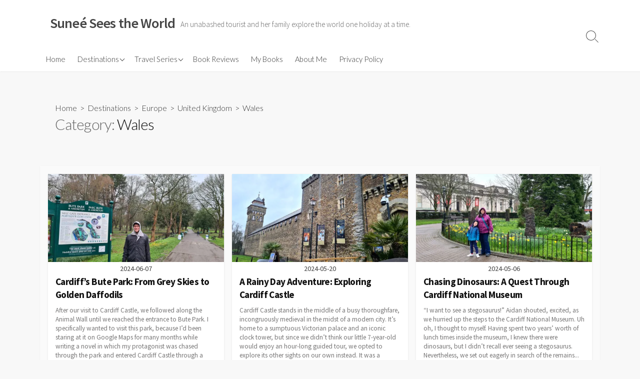

--- FILE ---
content_type: text/html; charset=UTF-8
request_url: https://suneeseestheworld.com/category/destinations/europe/united-kingdom/wales/
body_size: 104553
content:
<!DOCTYPE html>
<html lang="en-ZA" xmlns:fb="https://www.facebook.com/2008/fbml" xmlns:addthis="https://www.addthis.com/help/api-spec" >
<head>
	<meta charset="UTF-8">
	<meta name="viewport" content="width=device-width, initial-scale=1.0">
	<meta content="#00619f" name="theme-color">
	<link rel="profile" href="http://gmpg.org/xfn/11">
	<title>Wales &#8211; Suneé Sees the World</title>
<meta name='robots' content='max-image-preview:large' />
<link rel='dns-prefetch' href='//stats.wp.com' />
<link rel='dns-prefetch' href='//fonts.googleapis.com' />
<link rel='dns-prefetch' href='//v0.wordpress.com' />
<link rel='preconnect' href='//i0.wp.com' />
<link rel="alternate" type="application/rss+xml" title="Suneé Sees the World &raquo; Feed" href="https://suneeseestheworld.com/feed/" />
<link rel="alternate" type="application/rss+xml" title="Suneé Sees the World &raquo; Comments Feed" href="https://suneeseestheworld.com/comments/feed/" />
<link rel="alternate" type="application/rss+xml" title="Suneé Sees the World &raquo; Wales Category Feed" href="https://suneeseestheworld.com/category/destinations/europe/united-kingdom/wales/feed/" />
		<!-- This site uses the Google Analytics by ExactMetrics plugin v8.11.1 - Using Analytics tracking - https://www.exactmetrics.com/ -->
							<script src="//www.googletagmanager.com/gtag/js?id=G-V6XTN35VY7"  data-cfasync="false" data-wpfc-render="false" type="text/javascript" async></script>
			<script data-cfasync="false" data-wpfc-render="false" type="text/javascript">
				var em_version = '8.11.1';
				var em_track_user = true;
				var em_no_track_reason = '';
								var ExactMetricsDefaultLocations = {"page_location":"https:\/\/suneeseestheworld.com\/category\/destinations\/europe\/united-kingdom\/wales\/"};
								if ( typeof ExactMetricsPrivacyGuardFilter === 'function' ) {
					var ExactMetricsLocations = (typeof ExactMetricsExcludeQuery === 'object') ? ExactMetricsPrivacyGuardFilter( ExactMetricsExcludeQuery ) : ExactMetricsPrivacyGuardFilter( ExactMetricsDefaultLocations );
				} else {
					var ExactMetricsLocations = (typeof ExactMetricsExcludeQuery === 'object') ? ExactMetricsExcludeQuery : ExactMetricsDefaultLocations;
				}

								var disableStrs = [
										'ga-disable-G-V6XTN35VY7',
									];

				/* Function to detect opted out users */
				function __gtagTrackerIsOptedOut() {
					for (var index = 0; index < disableStrs.length; index++) {
						if (document.cookie.indexOf(disableStrs[index] + '=true') > -1) {
							return true;
						}
					}

					return false;
				}

				/* Disable tracking if the opt-out cookie exists. */
				if (__gtagTrackerIsOptedOut()) {
					for (var index = 0; index < disableStrs.length; index++) {
						window[disableStrs[index]] = true;
					}
				}

				/* Opt-out function */
				function __gtagTrackerOptout() {
					for (var index = 0; index < disableStrs.length; index++) {
						document.cookie = disableStrs[index] + '=true; expires=Thu, 31 Dec 2099 23:59:59 UTC; path=/';
						window[disableStrs[index]] = true;
					}
				}

				if ('undefined' === typeof gaOptout) {
					function gaOptout() {
						__gtagTrackerOptout();
					}
				}
								window.dataLayer = window.dataLayer || [];

				window.ExactMetricsDualTracker = {
					helpers: {},
					trackers: {},
				};
				if (em_track_user) {
					function __gtagDataLayer() {
						dataLayer.push(arguments);
					}

					function __gtagTracker(type, name, parameters) {
						if (!parameters) {
							parameters = {};
						}

						if (parameters.send_to) {
							__gtagDataLayer.apply(null, arguments);
							return;
						}

						if (type === 'event') {
														parameters.send_to = exactmetrics_frontend.v4_id;
							var hookName = name;
							if (typeof parameters['event_category'] !== 'undefined') {
								hookName = parameters['event_category'] + ':' + name;
							}

							if (typeof ExactMetricsDualTracker.trackers[hookName] !== 'undefined') {
								ExactMetricsDualTracker.trackers[hookName](parameters);
							} else {
								__gtagDataLayer('event', name, parameters);
							}
							
						} else {
							__gtagDataLayer.apply(null, arguments);
						}
					}

					__gtagTracker('js', new Date());
					__gtagTracker('set', {
						'developer_id.dNDMyYj': true,
											});
					if ( ExactMetricsLocations.page_location ) {
						__gtagTracker('set', ExactMetricsLocations);
					}
										__gtagTracker('config', 'G-V6XTN35VY7', {"forceSSL":"true"} );
										window.gtag = __gtagTracker;										(function () {
						/* https://developers.google.com/analytics/devguides/collection/analyticsjs/ */
						/* ga and __gaTracker compatibility shim. */
						var noopfn = function () {
							return null;
						};
						var newtracker = function () {
							return new Tracker();
						};
						var Tracker = function () {
							return null;
						};
						var p = Tracker.prototype;
						p.get = noopfn;
						p.set = noopfn;
						p.send = function () {
							var args = Array.prototype.slice.call(arguments);
							args.unshift('send');
							__gaTracker.apply(null, args);
						};
						var __gaTracker = function () {
							var len = arguments.length;
							if (len === 0) {
								return;
							}
							var f = arguments[len - 1];
							if (typeof f !== 'object' || f === null || typeof f.hitCallback !== 'function') {
								if ('send' === arguments[0]) {
									var hitConverted, hitObject = false, action;
									if ('event' === arguments[1]) {
										if ('undefined' !== typeof arguments[3]) {
											hitObject = {
												'eventAction': arguments[3],
												'eventCategory': arguments[2],
												'eventLabel': arguments[4],
												'value': arguments[5] ? arguments[5] : 1,
											}
										}
									}
									if ('pageview' === arguments[1]) {
										if ('undefined' !== typeof arguments[2]) {
											hitObject = {
												'eventAction': 'page_view',
												'page_path': arguments[2],
											}
										}
									}
									if (typeof arguments[2] === 'object') {
										hitObject = arguments[2];
									}
									if (typeof arguments[5] === 'object') {
										Object.assign(hitObject, arguments[5]);
									}
									if ('undefined' !== typeof arguments[1].hitType) {
										hitObject = arguments[1];
										if ('pageview' === hitObject.hitType) {
											hitObject.eventAction = 'page_view';
										}
									}
									if (hitObject) {
										action = 'timing' === arguments[1].hitType ? 'timing_complete' : hitObject.eventAction;
										hitConverted = mapArgs(hitObject);
										__gtagTracker('event', action, hitConverted);
									}
								}
								return;
							}

							function mapArgs(args) {
								var arg, hit = {};
								var gaMap = {
									'eventCategory': 'event_category',
									'eventAction': 'event_action',
									'eventLabel': 'event_label',
									'eventValue': 'event_value',
									'nonInteraction': 'non_interaction',
									'timingCategory': 'event_category',
									'timingVar': 'name',
									'timingValue': 'value',
									'timingLabel': 'event_label',
									'page': 'page_path',
									'location': 'page_location',
									'title': 'page_title',
									'referrer' : 'page_referrer',
								};
								for (arg in args) {
																		if (!(!args.hasOwnProperty(arg) || !gaMap.hasOwnProperty(arg))) {
										hit[gaMap[arg]] = args[arg];
									} else {
										hit[arg] = args[arg];
									}
								}
								return hit;
							}

							try {
								f.hitCallback();
							} catch (ex) {
							}
						};
						__gaTracker.create = newtracker;
						__gaTracker.getByName = newtracker;
						__gaTracker.getAll = function () {
							return [];
						};
						__gaTracker.remove = noopfn;
						__gaTracker.loaded = true;
						window['__gaTracker'] = __gaTracker;
					})();
									} else {
										console.log("");
					(function () {
						function __gtagTracker() {
							return null;
						}

						window['__gtagTracker'] = __gtagTracker;
						window['gtag'] = __gtagTracker;
					})();
									}
			</script>
							<!-- / Google Analytics by ExactMetrics -->
		<style id='wp-img-auto-sizes-contain-inline-css' type='text/css'>
img:is([sizes=auto i],[sizes^="auto," i]){contain-intrinsic-size:3000px 1500px}
/*# sourceURL=wp-img-auto-sizes-contain-inline-css */
</style>
<style id='wp-emoji-styles-inline-css' type='text/css'>

	img.wp-smiley, img.emoji {
		display: inline !important;
		border: none !important;
		box-shadow: none !important;
		height: 1em !important;
		width: 1em !important;
		margin: 0 0.07em !important;
		vertical-align: -0.1em !important;
		background: none !important;
		padding: 0 !important;
	}
/*# sourceURL=wp-emoji-styles-inline-css */
</style>
<style id='wp-block-library-inline-css' type='text/css'>
:root{--wp-block-synced-color:#7a00df;--wp-block-synced-color--rgb:122,0,223;--wp-bound-block-color:var(--wp-block-synced-color);--wp-editor-canvas-background:#ddd;--wp-admin-theme-color:#007cba;--wp-admin-theme-color--rgb:0,124,186;--wp-admin-theme-color-darker-10:#006ba1;--wp-admin-theme-color-darker-10--rgb:0,107,160.5;--wp-admin-theme-color-darker-20:#005a87;--wp-admin-theme-color-darker-20--rgb:0,90,135;--wp-admin-border-width-focus:2px}@media (min-resolution:192dpi){:root{--wp-admin-border-width-focus:1.5px}}.wp-element-button{cursor:pointer}:root .has-very-light-gray-background-color{background-color:#eee}:root .has-very-dark-gray-background-color{background-color:#313131}:root .has-very-light-gray-color{color:#eee}:root .has-very-dark-gray-color{color:#313131}:root .has-vivid-green-cyan-to-vivid-cyan-blue-gradient-background{background:linear-gradient(135deg,#00d084,#0693e3)}:root .has-purple-crush-gradient-background{background:linear-gradient(135deg,#34e2e4,#4721fb 50%,#ab1dfe)}:root .has-hazy-dawn-gradient-background{background:linear-gradient(135deg,#faaca8,#dad0ec)}:root .has-subdued-olive-gradient-background{background:linear-gradient(135deg,#fafae1,#67a671)}:root .has-atomic-cream-gradient-background{background:linear-gradient(135deg,#fdd79a,#004a59)}:root .has-nightshade-gradient-background{background:linear-gradient(135deg,#330968,#31cdcf)}:root .has-midnight-gradient-background{background:linear-gradient(135deg,#020381,#2874fc)}:root{--wp--preset--font-size--normal:16px;--wp--preset--font-size--huge:42px}.has-regular-font-size{font-size:1em}.has-larger-font-size{font-size:2.625em}.has-normal-font-size{font-size:var(--wp--preset--font-size--normal)}.has-huge-font-size{font-size:var(--wp--preset--font-size--huge)}.has-text-align-center{text-align:center}.has-text-align-left{text-align:left}.has-text-align-right{text-align:right}.has-fit-text{white-space:nowrap!important}#end-resizable-editor-section{display:none}.aligncenter{clear:both}.items-justified-left{justify-content:flex-start}.items-justified-center{justify-content:center}.items-justified-right{justify-content:flex-end}.items-justified-space-between{justify-content:space-between}.screen-reader-text{border:0;clip-path:inset(50%);height:1px;margin:-1px;overflow:hidden;padding:0;position:absolute;width:1px;word-wrap:normal!important}.screen-reader-text:focus{background-color:#ddd;clip-path:none;color:#444;display:block;font-size:1em;height:auto;left:5px;line-height:normal;padding:15px 23px 14px;text-decoration:none;top:5px;width:auto;z-index:100000}html :where(.has-border-color){border-style:solid}html :where([style*=border-top-color]){border-top-style:solid}html :where([style*=border-right-color]){border-right-style:solid}html :where([style*=border-bottom-color]){border-bottom-style:solid}html :where([style*=border-left-color]){border-left-style:solid}html :where([style*=border-width]){border-style:solid}html :where([style*=border-top-width]){border-top-style:solid}html :where([style*=border-right-width]){border-right-style:solid}html :where([style*=border-bottom-width]){border-bottom-style:solid}html :where([style*=border-left-width]){border-left-style:solid}html :where(img[class*=wp-image-]){height:auto;max-width:100%}:where(figure){margin:0 0 1em}html :where(.is-position-sticky){--wp-admin--admin-bar--position-offset:var(--wp-admin--admin-bar--height,0px)}@media screen and (max-width:600px){html :where(.is-position-sticky){--wp-admin--admin-bar--position-offset:0px}}

/*# sourceURL=wp-block-library-inline-css */
</style><style id='wp-block-paragraph-inline-css' type='text/css'>
.is-small-text{font-size:.875em}.is-regular-text{font-size:1em}.is-large-text{font-size:2.25em}.is-larger-text{font-size:3em}.has-drop-cap:not(:focus):first-letter{float:left;font-size:8.4em;font-style:normal;font-weight:100;line-height:.68;margin:.05em .1em 0 0;text-transform:uppercase}body.rtl .has-drop-cap:not(:focus):first-letter{float:none;margin-left:.1em}p.has-drop-cap.has-background{overflow:hidden}:root :where(p.has-background){padding:1.25em 2.375em}:where(p.has-text-color:not(.has-link-color)) a{color:inherit}p.has-text-align-left[style*="writing-mode:vertical-lr"],p.has-text-align-right[style*="writing-mode:vertical-rl"]{rotate:180deg}
/*# sourceURL=https://suneeseestheworld.com/wp-includes/blocks/paragraph/style.min.css */
</style>
<style id='global-styles-inline-css' type='text/css'>
:root{--wp--preset--aspect-ratio--square: 1;--wp--preset--aspect-ratio--4-3: 4/3;--wp--preset--aspect-ratio--3-4: 3/4;--wp--preset--aspect-ratio--3-2: 3/2;--wp--preset--aspect-ratio--2-3: 2/3;--wp--preset--aspect-ratio--16-9: 16/9;--wp--preset--aspect-ratio--9-16: 9/16;--wp--preset--color--black: #000000;--wp--preset--color--cyan-bluish-gray: #abb8c3;--wp--preset--color--white: #ffffff;--wp--preset--color--pale-pink: #f78da7;--wp--preset--color--vivid-red: #cf2e2e;--wp--preset--color--luminous-vivid-orange: #ff6900;--wp--preset--color--luminous-vivid-amber: #fcb900;--wp--preset--color--light-green-cyan: #7bdcb5;--wp--preset--color--vivid-green-cyan: #00d084;--wp--preset--color--pale-cyan-blue: #8ed1fc;--wp--preset--color--vivid-cyan-blue: #0693e3;--wp--preset--color--vivid-purple: #9b51e0;--wp--preset--gradient--vivid-cyan-blue-to-vivid-purple: linear-gradient(135deg,rgb(6,147,227) 0%,rgb(155,81,224) 100%);--wp--preset--gradient--light-green-cyan-to-vivid-green-cyan: linear-gradient(135deg,rgb(122,220,180) 0%,rgb(0,208,130) 100%);--wp--preset--gradient--luminous-vivid-amber-to-luminous-vivid-orange: linear-gradient(135deg,rgb(252,185,0) 0%,rgb(255,105,0) 100%);--wp--preset--gradient--luminous-vivid-orange-to-vivid-red: linear-gradient(135deg,rgb(255,105,0) 0%,rgb(207,46,46) 100%);--wp--preset--gradient--very-light-gray-to-cyan-bluish-gray: linear-gradient(135deg,rgb(238,238,238) 0%,rgb(169,184,195) 100%);--wp--preset--gradient--cool-to-warm-spectrum: linear-gradient(135deg,rgb(74,234,220) 0%,rgb(151,120,209) 20%,rgb(207,42,186) 40%,rgb(238,44,130) 60%,rgb(251,105,98) 80%,rgb(254,248,76) 100%);--wp--preset--gradient--blush-light-purple: linear-gradient(135deg,rgb(255,206,236) 0%,rgb(152,150,240) 100%);--wp--preset--gradient--blush-bordeaux: linear-gradient(135deg,rgb(254,205,165) 0%,rgb(254,45,45) 50%,rgb(107,0,62) 100%);--wp--preset--gradient--luminous-dusk: linear-gradient(135deg,rgb(255,203,112) 0%,rgb(199,81,192) 50%,rgb(65,88,208) 100%);--wp--preset--gradient--pale-ocean: linear-gradient(135deg,rgb(255,245,203) 0%,rgb(182,227,212) 50%,rgb(51,167,181) 100%);--wp--preset--gradient--electric-grass: linear-gradient(135deg,rgb(202,248,128) 0%,rgb(113,206,126) 100%);--wp--preset--gradient--midnight: linear-gradient(135deg,rgb(2,3,129) 0%,rgb(40,116,252) 100%);--wp--preset--font-size--small: 13px;--wp--preset--font-size--medium: 20px;--wp--preset--font-size--large: 36px;--wp--preset--font-size--x-large: 42px;--wp--preset--spacing--20: 0.44rem;--wp--preset--spacing--30: 0.67rem;--wp--preset--spacing--40: 1rem;--wp--preset--spacing--50: 1.5rem;--wp--preset--spacing--60: 2.25rem;--wp--preset--spacing--70: 3.38rem;--wp--preset--spacing--80: 5.06rem;--wp--preset--shadow--natural: 6px 6px 9px rgba(0, 0, 0, 0.2);--wp--preset--shadow--deep: 12px 12px 50px rgba(0, 0, 0, 0.4);--wp--preset--shadow--sharp: 6px 6px 0px rgba(0, 0, 0, 0.2);--wp--preset--shadow--outlined: 6px 6px 0px -3px rgb(255, 255, 255), 6px 6px rgb(0, 0, 0);--wp--preset--shadow--crisp: 6px 6px 0px rgb(0, 0, 0);}:where(.is-layout-flex){gap: 0.5em;}:where(.is-layout-grid){gap: 0.5em;}body .is-layout-flex{display: flex;}.is-layout-flex{flex-wrap: wrap;align-items: center;}.is-layout-flex > :is(*, div){margin: 0;}body .is-layout-grid{display: grid;}.is-layout-grid > :is(*, div){margin: 0;}:where(.wp-block-columns.is-layout-flex){gap: 2em;}:where(.wp-block-columns.is-layout-grid){gap: 2em;}:where(.wp-block-post-template.is-layout-flex){gap: 1.25em;}:where(.wp-block-post-template.is-layout-grid){gap: 1.25em;}.has-black-color{color: var(--wp--preset--color--black) !important;}.has-cyan-bluish-gray-color{color: var(--wp--preset--color--cyan-bluish-gray) !important;}.has-white-color{color: var(--wp--preset--color--white) !important;}.has-pale-pink-color{color: var(--wp--preset--color--pale-pink) !important;}.has-vivid-red-color{color: var(--wp--preset--color--vivid-red) !important;}.has-luminous-vivid-orange-color{color: var(--wp--preset--color--luminous-vivid-orange) !important;}.has-luminous-vivid-amber-color{color: var(--wp--preset--color--luminous-vivid-amber) !important;}.has-light-green-cyan-color{color: var(--wp--preset--color--light-green-cyan) !important;}.has-vivid-green-cyan-color{color: var(--wp--preset--color--vivid-green-cyan) !important;}.has-pale-cyan-blue-color{color: var(--wp--preset--color--pale-cyan-blue) !important;}.has-vivid-cyan-blue-color{color: var(--wp--preset--color--vivid-cyan-blue) !important;}.has-vivid-purple-color{color: var(--wp--preset--color--vivid-purple) !important;}.has-black-background-color{background-color: var(--wp--preset--color--black) !important;}.has-cyan-bluish-gray-background-color{background-color: var(--wp--preset--color--cyan-bluish-gray) !important;}.has-white-background-color{background-color: var(--wp--preset--color--white) !important;}.has-pale-pink-background-color{background-color: var(--wp--preset--color--pale-pink) !important;}.has-vivid-red-background-color{background-color: var(--wp--preset--color--vivid-red) !important;}.has-luminous-vivid-orange-background-color{background-color: var(--wp--preset--color--luminous-vivid-orange) !important;}.has-luminous-vivid-amber-background-color{background-color: var(--wp--preset--color--luminous-vivid-amber) !important;}.has-light-green-cyan-background-color{background-color: var(--wp--preset--color--light-green-cyan) !important;}.has-vivid-green-cyan-background-color{background-color: var(--wp--preset--color--vivid-green-cyan) !important;}.has-pale-cyan-blue-background-color{background-color: var(--wp--preset--color--pale-cyan-blue) !important;}.has-vivid-cyan-blue-background-color{background-color: var(--wp--preset--color--vivid-cyan-blue) !important;}.has-vivid-purple-background-color{background-color: var(--wp--preset--color--vivid-purple) !important;}.has-black-border-color{border-color: var(--wp--preset--color--black) !important;}.has-cyan-bluish-gray-border-color{border-color: var(--wp--preset--color--cyan-bluish-gray) !important;}.has-white-border-color{border-color: var(--wp--preset--color--white) !important;}.has-pale-pink-border-color{border-color: var(--wp--preset--color--pale-pink) !important;}.has-vivid-red-border-color{border-color: var(--wp--preset--color--vivid-red) !important;}.has-luminous-vivid-orange-border-color{border-color: var(--wp--preset--color--luminous-vivid-orange) !important;}.has-luminous-vivid-amber-border-color{border-color: var(--wp--preset--color--luminous-vivid-amber) !important;}.has-light-green-cyan-border-color{border-color: var(--wp--preset--color--light-green-cyan) !important;}.has-vivid-green-cyan-border-color{border-color: var(--wp--preset--color--vivid-green-cyan) !important;}.has-pale-cyan-blue-border-color{border-color: var(--wp--preset--color--pale-cyan-blue) !important;}.has-vivid-cyan-blue-border-color{border-color: var(--wp--preset--color--vivid-cyan-blue) !important;}.has-vivid-purple-border-color{border-color: var(--wp--preset--color--vivid-purple) !important;}.has-vivid-cyan-blue-to-vivid-purple-gradient-background{background: var(--wp--preset--gradient--vivid-cyan-blue-to-vivid-purple) !important;}.has-light-green-cyan-to-vivid-green-cyan-gradient-background{background: var(--wp--preset--gradient--light-green-cyan-to-vivid-green-cyan) !important;}.has-luminous-vivid-amber-to-luminous-vivid-orange-gradient-background{background: var(--wp--preset--gradient--luminous-vivid-amber-to-luminous-vivid-orange) !important;}.has-luminous-vivid-orange-to-vivid-red-gradient-background{background: var(--wp--preset--gradient--luminous-vivid-orange-to-vivid-red) !important;}.has-very-light-gray-to-cyan-bluish-gray-gradient-background{background: var(--wp--preset--gradient--very-light-gray-to-cyan-bluish-gray) !important;}.has-cool-to-warm-spectrum-gradient-background{background: var(--wp--preset--gradient--cool-to-warm-spectrum) !important;}.has-blush-light-purple-gradient-background{background: var(--wp--preset--gradient--blush-light-purple) !important;}.has-blush-bordeaux-gradient-background{background: var(--wp--preset--gradient--blush-bordeaux) !important;}.has-luminous-dusk-gradient-background{background: var(--wp--preset--gradient--luminous-dusk) !important;}.has-pale-ocean-gradient-background{background: var(--wp--preset--gradient--pale-ocean) !important;}.has-electric-grass-gradient-background{background: var(--wp--preset--gradient--electric-grass) !important;}.has-midnight-gradient-background{background: var(--wp--preset--gradient--midnight) !important;}.has-small-font-size{font-size: var(--wp--preset--font-size--small) !important;}.has-medium-font-size{font-size: var(--wp--preset--font-size--medium) !important;}.has-large-font-size{font-size: var(--wp--preset--font-size--large) !important;}.has-x-large-font-size{font-size: var(--wp--preset--font-size--x-large) !important;}
/*# sourceURL=global-styles-inline-css */
</style>

<style id='classic-theme-styles-inline-css' type='text/css'>
/*! This file is auto-generated */
.wp-block-button__link{color:#fff;background-color:#32373c;border-radius:9999px;box-shadow:none;text-decoration:none;padding:calc(.667em + 2px) calc(1.333em + 2px);font-size:1.125em}.wp-block-file__button{background:#32373c;color:#fff;text-decoration:none}
/*# sourceURL=/wp-includes/css/classic-themes.min.css */
</style>
<link rel='stylesheet' id='titan-adminbar-styles-css' href='https://suneeseestheworld.com/wp-content/plugins/anti-spam/assets/css/admin-bar.css?ver=7.4.0' type='text/css' media='all' />
<link rel='stylesheet' id='GoogleFonts-css' href='//fonts.googleapis.com/css?family=Lato%3A300%2C400%2C700&#038;display=swap&#038;ver=1.0.0' type='text/css' media='all' />
<link rel='stylesheet' id='cd-style-css' href='https://suneeseestheworld.com/wp-content/themes/coldbox/assets/css/style.min.css?ver=1.9.5' type='text/css' media='all' />
<style id='cd-style-inline-css' type='text/css'>
@media screen and (max-width:640px){.grid-view .article,.grid-view .page,.grid-view .post{width:100%}}
/*# sourceURL=cd-style-inline-css */
</style>
<link rel='stylesheet' id='SourceSansPro-css' href='//fonts.googleapis.com/css?family=Source+Sans+Pro%3A300%2C400%2C400i%2C600%2C600i%2C700&#038;display=swap&#038;ver=1.0.0' type='text/css' media='all' />
<link rel='stylesheet' id='dry_awp_theme_style-css' href='https://suneeseestheworld.com/wp-content/plugins/advanced-wp-columns/assets/css/awp-columns.css?ver=6.9' type='text/css' media='all' />
<style id='dry_awp_theme_style-inline-css' type='text/css'>
@media screen and (max-width: 1024px) {	.csColumn {		clear: both !important;		float: none !important;		text-align: center !important;		margin-left:  10% !important;		margin-right: 10% !important;		width: 80% !important;	}	.csColumnGap {		display: none !important;	}}
/*# sourceURL=dry_awp_theme_style-inline-css */
</style>
<link rel='stylesheet' id='addthis_all_pages-css' href='https://suneeseestheworld.com/wp-content/plugins/addthis/frontend/build/addthis_wordpress_public.min.css?ver=6.9' type='text/css' media='all' />
<script type="text/javascript" src="https://suneeseestheworld.com/wp-content/plugins/google-analytics-dashboard-for-wp/assets/js/frontend-gtag.min.js?ver=8.11.1" id="exactmetrics-frontend-script-js" async="async" data-wp-strategy="async"></script>
<script data-cfasync="false" data-wpfc-render="false" type="text/javascript" id='exactmetrics-frontend-script-js-extra'>/* <![CDATA[ */
var exactmetrics_frontend = {"js_events_tracking":"true","download_extensions":"zip,mp3,mpeg,pdf,docx,pptx,xlsx,rar","inbound_paths":"[{\"path\":\"\\\/go\\\/\",\"label\":\"affiliate\"},{\"path\":\"\\\/recommend\\\/\",\"label\":\"affiliate\"}]","home_url":"https:\/\/suneeseestheworld.com","hash_tracking":"false","v4_id":"G-V6XTN35VY7"};/* ]]> */
</script>
<script type="text/javascript" src="https://suneeseestheworld.com/wp-includes/js/dist/vendor/wp-polyfill.min.js?ver=3.15.0" id="wp-polyfill-js"></script>
<script type="text/javascript" defer src="https://suneeseestheworld.com/wp-content/themes/coldbox/assets/js/min/scripts.js?ver=1.9.5" id="cd-script-js"></script>
<link rel="https://api.w.org/" href="https://suneeseestheworld.com/wp-json/" /><link rel="alternate" title="JSON" type="application/json" href="https://suneeseestheworld.com/wp-json/wp/v2/categories/18" /><link rel="EditURI" type="application/rsd+xml" title="RSD" href="https://suneeseestheworld.com/xmlrpc.php?rsd" />
<meta name="generator" content="WordPress 6.9" />
<meta name="p:domain_verify" content="6efcd3c9cc9412db64d173c1cf06bd56"/>	<style>img#wpstats{display:none}</style>
		<style type="text/css">.recentcomments a{display:inline !important;padding:0 !important;margin:0 !important;}</style>
<!-- Jetpack Open Graph Tags -->
<meta property="og:type" content="website" />
<meta property="og:title" content="Wales &#8211; Suneé Sees the World" />
<meta property="og:url" content="https://suneeseestheworld.com/category/destinations/europe/united-kingdom/wales/" />
<meta property="og:site_name" content="Suneé Sees the World" />
<meta property="og:image" content="https://i0.wp.com/suneeseestheworld.com/wp-content/uploads/2016/03/cropped-SSW.jpg?fit=512%2C512&#038;ssl=1" />
<meta property="og:image:width" content="512" />
<meta property="og:image:height" content="512" />
<meta property="og:image:alt" content="" />

<!-- End Jetpack Open Graph Tags -->
<script data-cfasync="false" type="text/javascript">if (window.addthis_product === undefined) { window.addthis_product = "wpp"; } if (window.wp_product_version === undefined) { window.wp_product_version = "wpp-6.2.7"; } if (window.addthis_share === undefined) { window.addthis_share = {}; } if (window.addthis_config === undefined) { window.addthis_config = {"data_track_clickback":true,"ignore_server_config":true,"ui_atversion":300}; } if (window.addthis_layers === undefined) { window.addthis_layers = {}; } if (window.addthis_layers_tools === undefined) { window.addthis_layers_tools = [{"sharetoolbox":{"numPreferredServices":5,"counts":"one","size":"16px","style":"fixed","shareCountThreshold":0,"elements":".addthis_inline_share_toolbox_below,.at-below-post-homepage,.at-below-post-arch-page,.at-below-post-cat-page,.at-below-post,.at-below-post-page"}},{"sharedock":{"counts":"one","numPreferredServices":4,"mobileButtonSize":"large","position":"bottom","theme":"transparent"}}]; } else { window.addthis_layers_tools.push({"sharetoolbox":{"numPreferredServices":5,"counts":"one","size":"16px","style":"fixed","shareCountThreshold":0,"elements":".addthis_inline_share_toolbox_below,.at-below-post-homepage,.at-below-post-arch-page,.at-below-post-cat-page,.at-below-post,.at-below-post-page"}}); window.addthis_layers_tools.push({"sharedock":{"counts":"one","numPreferredServices":4,"mobileButtonSize":"large","position":"bottom","theme":"transparent"}});  } if (window.addthis_plugin_info === undefined) { window.addthis_plugin_info = {"info_status":"enabled","cms_name":"WordPress","plugin_name":"Share Buttons by AddThis","plugin_version":"6.2.7","plugin_mode":"WordPress","anonymous_profile_id":"wp-35a418373094a8adc04d34be17488b6c","page_info":{"template":"categories","post_type":""},"sharing_enabled_on_post_via_metabox":false}; } 
                    (function() {
                      var first_load_interval_id = setInterval(function () {
                        if (typeof window.addthis !== 'undefined') {
                          window.clearInterval(first_load_interval_id);
                          if (typeof window.addthis_layers !== 'undefined' && Object.getOwnPropertyNames(window.addthis_layers).length > 0) {
                            window.addthis.layers(window.addthis_layers);
                          }
                          if (Array.isArray(window.addthis_layers_tools)) {
                            for (i = 0; i < window.addthis_layers_tools.length; i++) {
                              window.addthis.layers(window.addthis_layers_tools[i]);
                            }
                          }
                        }
                     },1000)
                    }());
                </script> <script data-cfasync="false" type="text/javascript" src="https://s7.addthis.com/js/300/addthis_widget.js#pubid=wp-35a418373094a8adc04d34be17488b6c" async="async"></script><link rel="icon" href="https://i0.wp.com/suneeseestheworld.com/wp-content/uploads/2016/03/cropped-SSW.jpg?fit=32%2C32&#038;ssl=1" sizes="32x32" />
<link rel="icon" href="https://i0.wp.com/suneeseestheworld.com/wp-content/uploads/2016/03/cropped-SSW.jpg?fit=192%2C192&#038;ssl=1" sizes="192x192" />
<link rel="apple-touch-icon" href="https://i0.wp.com/suneeseestheworld.com/wp-content/uploads/2016/03/cropped-SSW.jpg?fit=180%2C180&#038;ssl=1" />
<meta name="msapplication-TileImage" content="https://i0.wp.com/suneeseestheworld.com/wp-content/uploads/2016/03/cropped-SSW.jpg?fit=270%2C270&#038;ssl=1" />
<link rel='stylesheet' id='jetpack-swiper-library-css' href='https://suneeseestheworld.com/wp-content/plugins/jetpack/_inc/blocks/swiper.css?ver=15.4' type='text/css' media='all' />
<link rel='stylesheet' id='jetpack-carousel-css' href='https://suneeseestheworld.com/wp-content/plugins/jetpack/modules/carousel/jetpack-carousel.css?ver=15.4' type='text/css' media='all' />
</head>

<body class="archive category category-wales category-18 wp-theme-coldbox header-menu-enabled sticky-header hide-sidebar-s1 header-column">

	
<a class="skip-link screen-reader-text noscroll" href="#content">
	Skip to content</a>


	<header id="header" class="header" role="banner">

		<div class="header-inner container">

			<div class="site-info">

				<a href="https://suneeseestheworld.com" title="Suneé Sees the World"><h2 class="site-title">Suneé Sees the World</h2></a>
									<p class="site-description">An unabashed tourist and her family explore the world one holiday at a time.</p>
							</div>

			
			
				<nav id="header-menu" class="header-menu" role="navigation" aria-label="Header Menu"><ul id="header-nav" class="menu-container"><li id="menu-item-2162" class="menu-item menu-item-type-custom menu-item-object-custom menu-item-home menu-item-2162"><a href="http://suneeseestheworld.com/">Home</a></li>
<li id="menu-item-2167" class="menu-item menu-item-type-taxonomy menu-item-object-category current-category-ancestor current-menu-ancestor menu-item-has-children menu-item-2167"><a href="https://suneeseestheworld.com/category/destinations/">Destinations</a>
<ul class="sub-menu">
	<li id="menu-item-2168" class="menu-item menu-item-type-taxonomy menu-item-object-category menu-item-has-children menu-item-2168"><a href="https://suneeseestheworld.com/category/destinations/africa/">Africa</a>
	<ul class="sub-menu">
		<li id="menu-item-2180" class="menu-item menu-item-type-taxonomy menu-item-object-category menu-item-2180"><a href="https://suneeseestheworld.com/category/destinations/africa/botswana/">Botswana</a></li>
		<li id="menu-item-2181" class="menu-item menu-item-type-taxonomy menu-item-object-category menu-item-2181"><a href="https://suneeseestheworld.com/category/destinations/africa/egypt/">Egypt</a></li>
		<li id="menu-item-2182" class="menu-item menu-item-type-taxonomy menu-item-object-category menu-item-2182"><a href="https://suneeseestheworld.com/category/destinations/africa/morocco/">Morocco</a></li>
		<li id="menu-item-2183" class="menu-item menu-item-type-taxonomy menu-item-object-category menu-item-2183"><a href="https://suneeseestheworld.com/category/destinations/africa/mozambique/">Mozambique</a></li>
		<li id="menu-item-2184" class="menu-item menu-item-type-taxonomy menu-item-object-category menu-item-2184"><a href="https://suneeseestheworld.com/category/destinations/africa/south-africa/">South Africa</a></li>
		<li id="menu-item-2185" class="menu-item menu-item-type-taxonomy menu-item-object-category menu-item-2185"><a href="https://suneeseestheworld.com/category/destinations/africa/tanzania/">Tanzania</a></li>
		<li id="menu-item-2186" class="menu-item menu-item-type-taxonomy menu-item-object-category menu-item-2186"><a href="https://suneeseestheworld.com/category/destinations/africa/zambia/">Zambia</a></li>
		<li id="menu-item-2187" class="menu-item menu-item-type-taxonomy menu-item-object-category menu-item-2187"><a href="https://suneeseestheworld.com/category/destinations/africa/zanzibar/">Zanzibar</a></li>
		<li id="menu-item-2188" class="menu-item menu-item-type-taxonomy menu-item-object-category menu-item-2188"><a href="https://suneeseestheworld.com/category/destinations/africa/zimbabwe/">Zimbabwe</a></li>
	</ul>
</li>
	<li id="menu-item-2169" class="menu-item menu-item-type-taxonomy menu-item-object-category menu-item-has-children menu-item-2169"><a href="https://suneeseestheworld.com/category/destinations/asia/">Asia</a>
	<ul class="sub-menu">
		<li id="menu-item-2189" class="menu-item menu-item-type-taxonomy menu-item-object-category menu-item-2189"><a href="https://suneeseestheworld.com/category/destinations/asia/china/">China</a></li>
		<li id="menu-item-2190" class="menu-item menu-item-type-taxonomy menu-item-object-category menu-item-2190"><a href="https://suneeseestheworld.com/category/destinations/asia/india/">India</a></li>
		<li id="menu-item-2191" class="menu-item menu-item-type-taxonomy menu-item-object-category menu-item-2191"><a href="https://suneeseestheworld.com/category/destinations/asia/russia/">Russia</a></li>
		<li id="menu-item-2192" class="menu-item menu-item-type-taxonomy menu-item-object-category menu-item-2192"><a href="https://suneeseestheworld.com/category/destinations/asia/singapore/">Singapore</a></li>
		<li id="menu-item-2193" class="menu-item menu-item-type-taxonomy menu-item-object-category menu-item-2193"><a href="https://suneeseestheworld.com/category/destinations/asia/thailand/">Thailand</a></li>
		<li id="menu-item-2194" class="menu-item menu-item-type-taxonomy menu-item-object-category menu-item-2194"><a href="https://suneeseestheworld.com/category/destinations/asia/turkey/">Turkey</a></li>
	</ul>
</li>
	<li id="menu-item-2170" class="menu-item menu-item-type-taxonomy menu-item-object-category menu-item-has-children menu-item-2170"><a href="https://suneeseestheworld.com/category/destinations/australasia/">Australasia</a>
	<ul class="sub-menu">
		<li id="menu-item-2195" class="menu-item menu-item-type-taxonomy menu-item-object-category menu-item-2195"><a href="https://suneeseestheworld.com/category/destinations/australasia/new-zealand/">New Zealand</a></li>
	</ul>
</li>
	<li id="menu-item-2171" class="menu-item menu-item-type-taxonomy menu-item-object-category current-category-ancestor current-menu-ancestor menu-item-has-children menu-item-2171"><a href="https://suneeseestheworld.com/category/destinations/europe/">Europe</a>
	<ul class="sub-menu">
		<li id="menu-item-2196" class="menu-item menu-item-type-taxonomy menu-item-object-category menu-item-2196"><a href="https://suneeseestheworld.com/category/destinations/europe/austria/">Austria</a></li>
		<li id="menu-item-3612" class="menu-item menu-item-type-taxonomy menu-item-object-category menu-item-3612"><a href="https://suneeseestheworld.com/category/destinations/europe/croatia/">Croatia</a></li>
		<li id="menu-item-2197" class="menu-item menu-item-type-taxonomy menu-item-object-category menu-item-2197"><a href="https://suneeseestheworld.com/category/destinations/europe/france/">France</a></li>
		<li id="menu-item-2198" class="menu-item menu-item-type-taxonomy menu-item-object-category menu-item-2198"><a href="https://suneeseestheworld.com/category/destinations/europe/germany/">Germany</a></li>
		<li id="menu-item-2199" class="menu-item menu-item-type-taxonomy menu-item-object-category menu-item-2199"><a href="https://suneeseestheworld.com/category/destinations/europe/gibraltar/">Gibraltar</a></li>
		<li id="menu-item-2200" class="menu-item menu-item-type-taxonomy menu-item-object-category menu-item-2200"><a href="https://suneeseestheworld.com/category/destinations/europe/greece/">Greece</a></li>
		<li id="menu-item-2201" class="menu-item menu-item-type-taxonomy menu-item-object-category menu-item-2201"><a href="https://suneeseestheworld.com/category/destinations/europe/italy/">Italy</a></li>
		<li id="menu-item-2202" class="menu-item menu-item-type-taxonomy menu-item-object-category menu-item-2202"><a href="https://suneeseestheworld.com/category/destinations/europe/malta/">Malta</a></li>
		<li id="menu-item-3613" class="menu-item menu-item-type-taxonomy menu-item-object-category menu-item-3613"><a href="https://suneeseestheworld.com/category/destinations/europe/slovenia/">Slovenia</a></li>
		<li id="menu-item-2203" class="menu-item menu-item-type-taxonomy menu-item-object-category menu-item-2203"><a href="https://suneeseestheworld.com/category/destinations/europe/spain/">Spain</a></li>
		<li id="menu-item-2173" class="menu-item menu-item-type-taxonomy menu-item-object-category menu-item-has-children menu-item-2173"><a href="https://suneeseestheworld.com/category/destinations/scandinavia/">Scandinavia</a>
		<ul class="sub-menu">
			<li id="menu-item-2209" class="menu-item menu-item-type-taxonomy menu-item-object-category menu-item-2209"><a href="https://suneeseestheworld.com/category/destinations/scandinavia/finland/">Finland</a></li>
		</ul>
</li>
		<li id="menu-item-2204" class="menu-item menu-item-type-taxonomy menu-item-object-category current-category-ancestor current-menu-ancestor current-menu-parent current-category-parent menu-item-has-children menu-item-2204"><a href="https://suneeseestheworld.com/category/destinations/europe/united-kingdom/">United Kingdom</a>
		<ul class="sub-menu">
			<li id="menu-item-2205" class="menu-item menu-item-type-taxonomy menu-item-object-category menu-item-2205"><a href="https://suneeseestheworld.com/category/destinations/europe/united-kingdom/england/">England</a></li>
			<li id="menu-item-2206" class="menu-item menu-item-type-taxonomy menu-item-object-category menu-item-2206"><a href="https://suneeseestheworld.com/category/destinations/europe/united-kingdom/scotland/">Scotland</a></li>
			<li id="menu-item-2207" class="menu-item menu-item-type-taxonomy menu-item-object-category current-menu-item menu-item-2207"><a href="https://suneeseestheworld.com/category/destinations/europe/united-kingdom/wales/" aria-current="page">Wales</a></li>
		</ul>
</li>
	</ul>
</li>
	<li id="menu-item-2172" class="menu-item menu-item-type-taxonomy menu-item-object-category menu-item-has-children menu-item-2172"><a href="https://suneeseestheworld.com/category/destinations/north-america/">North America</a>
	<ul class="sub-menu">
		<li id="menu-item-2208" class="menu-item menu-item-type-taxonomy menu-item-object-category menu-item-2208"><a href="https://suneeseestheworld.com/category/destinations/north-america/usa/">USA</a></li>
	</ul>
</li>
	<li id="menu-item-2174" class="menu-item menu-item-type-taxonomy menu-item-object-category menu-item-has-children menu-item-2174"><a href="https://suneeseestheworld.com/category/destinations/south-america/">South America</a>
	<ul class="sub-menu">
		<li id="menu-item-2210" class="menu-item menu-item-type-taxonomy menu-item-object-category menu-item-2210"><a href="https://suneeseestheworld.com/category/destinations/south-america/brazil/">Brazil</a></li>
		<li id="menu-item-2211" class="menu-item menu-item-type-taxonomy menu-item-object-category menu-item-2211"><a href="https://suneeseestheworld.com/category/destinations/south-america/mexico/">Mexico</a></li>
	</ul>
</li>
</ul>
</li>
<li id="menu-item-2175" class="menu-item menu-item-type-taxonomy menu-item-object-category menu-item-has-children menu-item-2175"><a href="https://suneeseestheworld.com/category/travel-series/">Travel Series</a>
<ul class="sub-menu">
	<li id="menu-item-2176" class="menu-item menu-item-type-taxonomy menu-item-object-category menu-item-2176"><a href="https://suneeseestheworld.com/category/travel-series/african-adventure-2011/">African Adventure 2011</a></li>
	<li id="menu-item-2177" class="menu-item menu-item-type-taxonomy menu-item-object-category menu-item-2177"><a href="https://suneeseestheworld.com/category/travel-series/anniversary-cruise-2014/">Anniversary Cruise 2014</a></li>
	<li id="menu-item-3223" class="menu-item menu-item-type-taxonomy menu-item-object-category menu-item-3223"><a href="https://suneeseestheworld.com/category/travel-series/babymoon-2015/">Babymoon 2015</a></li>
	<li id="menu-item-3614" class="menu-item menu-item-type-taxonomy menu-item-object-category menu-item-3614"><a href="https://suneeseestheworld.com/category/travel-series/balkan-camping-2019/">Balkan Camping 2019</a></li>
	<li id="menu-item-2178" class="menu-item menu-item-type-taxonomy menu-item-object-category menu-item-2178"><a href="https://suneeseestheworld.com/category/travel-series/ciao-italy-2014/">Ciao Italy 2014</a></li>
	<li id="menu-item-3615" class="menu-item menu-item-type-taxonomy menu-item-object-category menu-item-3615"><a href="https://suneeseestheworld.com/category/travel-series/krugersdorp-glen-reenen-2011/">Krugersdorp Glen Reenen 2011</a></li>
	<li id="menu-item-3292" class="menu-item menu-item-type-taxonomy menu-item-object-category menu-item-3292"><a href="https://suneeseestheworld.com/category/travel-series/malta-2008/">Malta 2008</a></li>
	<li id="menu-item-2394" class="menu-item menu-item-type-taxonomy menu-item-object-category menu-item-2394"><a href="https://suneeseestheworld.com/category/travel-series/spain-2010/">Spain 2010</a></li>
	<li id="menu-item-2343" class="menu-item menu-item-type-taxonomy menu-item-object-category menu-item-2343"><a href="https://suneeseestheworld.com/category/travel-series/western-cape-whirlwind-2015/">Western Cape Whirlwind 2015</a></li>
	<li id="menu-item-2179" class="menu-item menu-item-type-taxonomy menu-item-object-category menu-item-2179"><a href="https://suneeseestheworld.com/category/travel-series/winter-escape-2012/">Winter Escape 2012</a></li>
</ul>
</li>
<li id="menu-item-2164" class="menu-item menu-item-type-taxonomy menu-item-object-category menu-item-2164"><a href="https://suneeseestheworld.com/category/book-review/">Book Reviews</a></li>
<li id="menu-item-3328" class="menu-item menu-item-type-taxonomy menu-item-object-category menu-item-3328"><a href="https://suneeseestheworld.com/category/my-books/">My Books</a></li>
<li id="menu-item-2163" class="menu-item menu-item-type-post_type menu-item-object-page menu-item-2163"><a href="https://suneeseestheworld.com/about-me/">About Me</a></li>
<li id="menu-item-3373" class="menu-item menu-item-type-post_type menu-item-object-page menu-item-privacy-policy menu-item-3373"><a rel="privacy-policy" href="https://suneeseestheworld.com/privacy-policy/">Privacy Policy</a></li>
<li class="menu-item"><button id="close-mobile-menu" class="screen-reader-text close-mobile-menu">Close menu</button></li></ul><!--/#header-nav--></nav>
				<button class="search-toggle">
					<span class="icon search" aria-hidden="true"></span>
					<span class="screen-reader-text">Search Toggle</span>
				</button>
									<button id="header-nav-toggle" class="nav-toggle header-menu" on="tap:amp-sidebar.open">
					<span class="top" aria-hidden="true"></span>
					<span class="middle" aria-hidden="true"></span>
					<span class="bottom" aria-hidden="true"></span>
					<span class="screen-reader-text">Menu</span>
				</button>				
			

		</div>

</header>

<main id="main" role="main">

	<section class="main-inner">

			<div class="title-box">
		<div class="title-box-inner container">
			<div class="breadcrumb"><a href="https://suneeseestheworld.com">Home</a>&nbsp;&nbsp;&gt;&nbsp;&nbsp;<a href="https://suneeseestheworld.com/category/destinations/">Destinations</a>&nbsp;&nbsp;&gt;&nbsp;&nbsp;<a href="https://suneeseestheworld.com/category/destinations/europe/">Europe</a>&nbsp;&nbsp;&gt;&nbsp;&nbsp;<a href="https://suneeseestheworld.com/category/destinations/europe/united-kingdom/">United Kingdom</a>&nbsp;&nbsp;&gt;&nbsp;&nbsp;<span>Wales</span></div>
				<h1><span class="title-description">Category:&#32;</span>Wales</h1>	

		</div>
	</div>
	
		<div class="container-outer">

			<div class="container">

				<div id="content" class="content">

					
					<div class="content-inner grid-view view-has-post">

						
						
																	
<article id="post-4238" class="article post-4238 post type-post status-publish format-standard has-post-thumbnail hentry category-uk-2023 category-wales">
	<div class="post-inner flex-column">

		<a class="post-link" href="https://suneeseestheworld.com/2024/06/cardiffs-bute-park-from-grey-skies-to-golden-daffodils/">

			<div class="post-thumbnail"><figure>
				<img width="500" height="250" src="https://i0.wp.com/suneeseestheworld.com/wp-content/uploads/2024/06/Gareth-Bute-Park-Cardiff.jpg?resize=500%2C250&amp;ssl=1" class="attachment-cd-medium size-cd-medium wp-post-image" alt="" decoding="async" fetchpriority="high" srcset="https://i0.wp.com/suneeseestheworld.com/wp-content/uploads/2024/06/Gareth-Bute-Park-Cardiff.jpg?resize=500%2C250&amp;ssl=1 500w, https://i0.wp.com/suneeseestheworld.com/wp-content/uploads/2024/06/Gareth-Bute-Park-Cardiff.jpg?zoom=2&amp;resize=500%2C250&amp;ssl=1 1000w" sizes="(max-width: 500px) 100vw, 500px" data-attachment-id="4239" data-permalink="https://suneeseestheworld.com/2024/06/cardiffs-bute-park-from-grey-skies-to-golden-daffodils/gareth-bute-park-cardiff/" data-orig-file="https://i0.wp.com/suneeseestheworld.com/wp-content/uploads/2024/06/Gareth-Bute-Park-Cardiff.jpg?fit=1000%2C563&amp;ssl=1" data-orig-size="1000,563" data-comments-opened="1" data-image-meta="{&quot;aperture&quot;:&quot;1.8&quot;,&quot;credit&quot;:&quot;&quot;,&quot;camera&quot;:&quot;SM-G985F&quot;,&quot;caption&quot;:&quot;&quot;,&quot;created_timestamp&quot;:&quot;0&quot;,&quot;copyright&quot;:&quot;&quot;,&quot;focal_length&quot;:&quot;5.4&quot;,&quot;iso&quot;:&quot;50&quot;,&quot;shutter_speed&quot;:&quot;0.00854700854701&quot;,&quot;title&quot;:&quot;&quot;,&quot;orientation&quot;:&quot;1&quot;}" data-image-title="Gareth-Bute-Park-Cardiff" data-image-description="" data-image-caption="" data-medium-file="https://i0.wp.com/suneeseestheworld.com/wp-content/uploads/2024/06/Gareth-Bute-Park-Cardiff.jpg?fit=300%2C169&amp;ssl=1" data-large-file="https://i0.wp.com/suneeseestheworld.com/wp-content/uploads/2024/06/Gareth-Bute-Park-Cardiff.jpg?fit=680%2C383&amp;ssl=1" />			</figure></div>

			<div class="post-content">
									<div class="post-date">2024-06-07</div>
				
				<h2 class="post-title">Cardiff&#8217;s Bute Park: From Grey Skies to Golden Daffodils</h2>

									<div class="post-excerpt"><div class="at-above-post-cat-page addthis_tool" data-url="https://suneeseestheworld.com/2024/06/cardiffs-bute-park-from-grey-skies-to-golden-daffodils/"></div>
<p>After our visit to Cardiff Castle, we followed along the Animal Wall until we reached the entrance to Bute Park. I specifically wanted to visit this park, because I’d been staring at it on Google Maps for many months while writing a novel in which my protagonist was chased through the park and entered Cardiff Castle through a little-known side&#46;&#46;&#46;<!-- AddThis Advanced Settings above via filter on wp_trim_excerpt --><!-- AddThis Advanced Settings below via filter on wp_trim_excerpt --><!-- AddThis Advanced Settings generic via filter on wp_trim_excerpt --><!-- AddThis Share Buttons above via filter on wp_trim_excerpt --><!-- AddThis Share Buttons below via filter on wp_trim_excerpt --></p>
<div class="at-below-post-cat-page addthis_tool" data-url="https://suneeseestheworld.com/2024/06/cardiffs-bute-park-from-grey-skies-to-golden-daffodils/"></div>
<p><!-- AddThis Share Buttons generic via filter on wp_trim_excerpt --></p>
</div>
							</div>

		</a>

		<div class="post-meta">
							<span class="post-category">
					<span class="far fa-folder" aria-hidden="true"></span>
					<span class="screen-reader-text">Categories</span>
					<a href="https://suneeseestheworld.com/category/travel-series/uk-2023/" rel="category tag">UK 2023</a>/<a href="https://suneeseestheworld.com/category/destinations/europe/united-kingdom/wales/" rel="category tag">Wales</a>				</span>
			
							<span class="post-comment">
					<span class="far fa-comment" aria-hidden="true"></span>
					<a href="https://suneeseestheworld.com/2024/06/cardiffs-bute-park-from-grey-skies-to-golden-daffodils/#respond">Comments: 0</a>				</span>
					</div>

	</div><!--/.post-inner-->
</article>
								
								
							
																	
<article id="post-4200" class="article post-4200 post type-post status-publish format-standard has-post-thumbnail hentry category-uk-2023 category-wales">
	<div class="post-inner flex-column">

		<a class="post-link" href="https://suneeseestheworld.com/2024/05/a-rainy-day-adventure-exploring-cardiff-castle/">

			<div class="post-thumbnail"><figure>
				<img width="500" height="250" src="https://i0.wp.com/suneeseestheworld.com/wp-content/uploads/2024/05/Cardiff-Castle-Entrance.jpg?resize=500%2C250&amp;ssl=1" class="attachment-cd-medium size-cd-medium wp-post-image" alt="" decoding="async" srcset="https://i0.wp.com/suneeseestheworld.com/wp-content/uploads/2024/05/Cardiff-Castle-Entrance.jpg?resize=500%2C250&amp;ssl=1 500w, https://i0.wp.com/suneeseestheworld.com/wp-content/uploads/2024/05/Cardiff-Castle-Entrance.jpg?zoom=2&amp;resize=500%2C250&amp;ssl=1 1000w" sizes="(max-width: 500px) 100vw, 500px" data-attachment-id="4212" data-permalink="https://suneeseestheworld.com/2024/05/a-rainy-day-adventure-exploring-cardiff-castle/cardiff-castle-entrance/" data-orig-file="https://i0.wp.com/suneeseestheworld.com/wp-content/uploads/2024/05/Cardiff-Castle-Entrance.jpg?fit=1000%2C563&amp;ssl=1" data-orig-size="1000,563" data-comments-opened="1" data-image-meta="{&quot;aperture&quot;:&quot;1.8&quot;,&quot;credit&quot;:&quot;&quot;,&quot;camera&quot;:&quot;SM-G985F&quot;,&quot;caption&quot;:&quot;&quot;,&quot;created_timestamp&quot;:&quot;0&quot;,&quot;copyright&quot;:&quot;&quot;,&quot;focal_length&quot;:&quot;5.4&quot;,&quot;iso&quot;:&quot;50&quot;,&quot;shutter_speed&quot;:&quot;0.0030487804878&quot;,&quot;title&quot;:&quot;&quot;,&quot;orientation&quot;:&quot;1&quot;}" data-image-title="Cardiff-Castle-Entrance" data-image-description="" data-image-caption="" data-medium-file="https://i0.wp.com/suneeseestheworld.com/wp-content/uploads/2024/05/Cardiff-Castle-Entrance.jpg?fit=300%2C169&amp;ssl=1" data-large-file="https://i0.wp.com/suneeseestheworld.com/wp-content/uploads/2024/05/Cardiff-Castle-Entrance.jpg?fit=680%2C383&amp;ssl=1" />			</figure></div>

			<div class="post-content">
									<div class="post-date">2024-05-20</div>
				
				<h2 class="post-title">A Rainy Day Adventure: Exploring Cardiff Castle</h2>

									<div class="post-excerpt"><div class="at-above-post-cat-page addthis_tool" data-url="https://suneeseestheworld.com/2024/05/a-rainy-day-adventure-exploring-cardiff-castle/"></div>
<p>Cardiff Castle stands in the middle of a busy thoroughfare, incongruously medieval in the midst of a modern city. It’s home to a sumptuous Victorian palace and an iconic clock tower, but since we didn’t think our little 7-year-old would enjoy an hour-long guided tour, we opted to explore its other sights on our own instead. It was a drizzly&#46;&#46;&#46;<!-- AddThis Advanced Settings above via filter on wp_trim_excerpt --><!-- AddThis Advanced Settings below via filter on wp_trim_excerpt --><!-- AddThis Advanced Settings generic via filter on wp_trim_excerpt --><!-- AddThis Share Buttons above via filter on wp_trim_excerpt --><!-- AddThis Share Buttons below via filter on wp_trim_excerpt --></p>
<div class="at-below-post-cat-page addthis_tool" data-url="https://suneeseestheworld.com/2024/05/a-rainy-day-adventure-exploring-cardiff-castle/"></div>
<p><!-- AddThis Share Buttons generic via filter on wp_trim_excerpt --></p>
</div>
							</div>

		</a>

		<div class="post-meta">
							<span class="post-category">
					<span class="far fa-folder" aria-hidden="true"></span>
					<span class="screen-reader-text">Categories</span>
					<a href="https://suneeseestheworld.com/category/travel-series/uk-2023/" rel="category tag">UK 2023</a>/<a href="https://suneeseestheworld.com/category/destinations/europe/united-kingdom/wales/" rel="category tag">Wales</a>				</span>
			
							<span class="post-comment">
					<span class="far fa-comment" aria-hidden="true"></span>
					<a href="https://suneeseestheworld.com/2024/05/a-rainy-day-adventure-exploring-cardiff-castle/#respond">Comments: 0</a>				</span>
					</div>

	</div><!--/.post-inner-->
</article>
								
								
							
																	
<article id="post-4179" class="article post-4179 post type-post status-publish format-standard has-post-thumbnail hentry category-uk-2023 category-wales">
	<div class="post-inner flex-column">

		<a class="post-link" href="https://suneeseestheworld.com/2024/05/chasing-dinosaurs-a-quest-through-cardiff-national-museum/">

			<div class="post-thumbnail"><figure>
				<img width="500" height="250" src="https://i0.wp.com/suneeseestheworld.com/wp-content/uploads/2024/05/Sunee-Aidan-Cardiff-Museum-Gorsedd-Gardens.jpg?resize=500%2C250&amp;ssl=1" class="attachment-cd-medium size-cd-medium wp-post-image" alt="" decoding="async" data-attachment-id="4180" data-permalink="https://suneeseestheworld.com/2024/05/chasing-dinosaurs-a-quest-through-cardiff-national-museum/sunee-aidan-cardiff-museum-gorsedd-gardens/" data-orig-file="https://i0.wp.com/suneeseestheworld.com/wp-content/uploads/2024/05/Sunee-Aidan-Cardiff-Museum-Gorsedd-Gardens.jpg?fit=1000%2C563&amp;ssl=1" data-orig-size="1000,563" data-comments-opened="1" data-image-meta="{&quot;aperture&quot;:&quot;1.8&quot;,&quot;credit&quot;:&quot;&quot;,&quot;camera&quot;:&quot;SM-G985F&quot;,&quot;caption&quot;:&quot;&quot;,&quot;created_timestamp&quot;:&quot;0&quot;,&quot;copyright&quot;:&quot;&quot;,&quot;focal_length&quot;:&quot;5.4&quot;,&quot;iso&quot;:&quot;50&quot;,&quot;shutter_speed&quot;:&quot;0.00478468899522&quot;,&quot;title&quot;:&quot;&quot;,&quot;orientation&quot;:&quot;1&quot;}" data-image-title="Sunee-Aidan-Cardiff-Museum-Gorsedd-Gardens" data-image-description="" data-image-caption="" data-medium-file="https://i0.wp.com/suneeseestheworld.com/wp-content/uploads/2024/05/Sunee-Aidan-Cardiff-Museum-Gorsedd-Gardens.jpg?fit=300%2C169&amp;ssl=1" data-large-file="https://i0.wp.com/suneeseestheworld.com/wp-content/uploads/2024/05/Sunee-Aidan-Cardiff-Museum-Gorsedd-Gardens.jpg?fit=680%2C383&amp;ssl=1" />			</figure></div>

			<div class="post-content">
									<div class="post-date">2024-05-06</div>
				
				<h2 class="post-title">Chasing Dinosaurs: A Quest Through Cardiff National Museum</h2>

									<div class="post-excerpt"><div class="at-above-post-cat-page addthis_tool" data-url="https://suneeseestheworld.com/2024/05/chasing-dinosaurs-a-quest-through-cardiff-national-museum/"></div>
<p>“I want to see a stegosaurus!” Aidan shouted, excited, as we hurried up the steps to the Cardiff National Museum. Uh oh, I thought to myself. Having spent two years’ worth of lunch times inside the museum, I knew there were dinosaurs, but I didn’t recall ever seeing a stegosaurus. Nevertheless, we set out eagerly in search of the remains&#46;&#46;&#46;<!-- AddThis Advanced Settings above via filter on wp_trim_excerpt --><!-- AddThis Advanced Settings below via filter on wp_trim_excerpt --><!-- AddThis Advanced Settings generic via filter on wp_trim_excerpt --><!-- AddThis Share Buttons above via filter on wp_trim_excerpt --><!-- AddThis Share Buttons below via filter on wp_trim_excerpt --></p>
<div class="at-below-post-cat-page addthis_tool" data-url="https://suneeseestheworld.com/2024/05/chasing-dinosaurs-a-quest-through-cardiff-national-museum/"></div>
<p><!-- AddThis Share Buttons generic via filter on wp_trim_excerpt --></p>
</div>
							</div>

		</a>

		<div class="post-meta">
							<span class="post-category">
					<span class="far fa-folder" aria-hidden="true"></span>
					<span class="screen-reader-text">Categories</span>
					<a href="https://suneeseestheworld.com/category/travel-series/uk-2023/" rel="category tag">UK 2023</a>/<a href="https://suneeseestheworld.com/category/destinations/europe/united-kingdom/wales/" rel="category tag">Wales</a>				</span>
			
							<span class="post-comment">
					<span class="far fa-comment" aria-hidden="true"></span>
					<a href="https://suneeseestheworld.com/2024/05/chasing-dinosaurs-a-quest-through-cardiff-national-museum/#respond">Comments: 0</a>				</span>
					</div>

	</div><!--/.post-inner-->
</article>
								
								
							
																	
<article id="post-4150" class="article post-4150 post type-post status-publish format-standard has-post-thumbnail hentry category-uk-2023 category-wales">
	<div class="post-inner flex-column">

		<a class="post-link" href="https://suneeseestheworld.com/2024/01/discovering-dragons-at-caerphilly-castle/">

			<div class="post-thumbnail"><figure>
				<img width="500" height="250" src="https://i0.wp.com/suneeseestheworld.com/wp-content/uploads/2024/01/Caerphilly-Castle-Entrance.jpg?resize=500%2C250&amp;ssl=1" class="attachment-cd-medium size-cd-medium wp-post-image" alt="" decoding="async" loading="lazy" data-attachment-id="4154" data-permalink="https://suneeseestheworld.com/2024/01/discovering-dragons-at-caerphilly-castle/caerphilly-castle-entrance/" data-orig-file="https://i0.wp.com/suneeseestheworld.com/wp-content/uploads/2024/01/Caerphilly-Castle-Entrance.jpg?fit=1000%2C563&amp;ssl=1" data-orig-size="1000,563" data-comments-opened="1" data-image-meta="{&quot;aperture&quot;:&quot;1.8&quot;,&quot;credit&quot;:&quot;&quot;,&quot;camera&quot;:&quot;SM-G985F&quot;,&quot;caption&quot;:&quot;&quot;,&quot;created_timestamp&quot;:&quot;0&quot;,&quot;copyright&quot;:&quot;&quot;,&quot;focal_length&quot;:&quot;5.4&quot;,&quot;iso&quot;:&quot;50&quot;,&quot;shutter_speed&quot;:&quot;0.000730994152047&quot;,&quot;title&quot;:&quot;&quot;,&quot;orientation&quot;:&quot;1&quot;}" data-image-title="Caerphilly-Castle-Entrance" data-image-description="" data-image-caption="" data-medium-file="https://i0.wp.com/suneeseestheworld.com/wp-content/uploads/2024/01/Caerphilly-Castle-Entrance.jpg?fit=300%2C169&amp;ssl=1" data-large-file="https://i0.wp.com/suneeseestheworld.com/wp-content/uploads/2024/01/Caerphilly-Castle-Entrance.jpg?fit=680%2C383&amp;ssl=1" />			</figure></div>

			<div class="post-content">
									<div class="post-date">2024-01-26</div>
				
				<h2 class="post-title">Discovering Dragons at Caerphilly Castle</h2>

									<div class="post-excerpt"><div class="at-above-post-cat-page addthis_tool" data-url="https://suneeseestheworld.com/2024/01/discovering-dragons-at-caerphilly-castle/"></div>
<p>“Dragon!” I stagger as Aidan runs into me, clinging on for dear life. “Where?” I ask, smiling at the surprise in his eyes as he realises I’m excited instead of afraid. “In the pit, over there.” He leads me to it, just past the moat surrounding Caerphilly Castle and beside a ‘ye olde’ signpost proclaiming the trench to be a&#46;&#46;&#46;<!-- AddThis Advanced Settings above via filter on wp_trim_excerpt --><!-- AddThis Advanced Settings below via filter on wp_trim_excerpt --><!-- AddThis Advanced Settings generic via filter on wp_trim_excerpt --><!-- AddThis Share Buttons above via filter on wp_trim_excerpt --><!-- AddThis Share Buttons below via filter on wp_trim_excerpt --></p>
<div class="at-below-post-cat-page addthis_tool" data-url="https://suneeseestheworld.com/2024/01/discovering-dragons-at-caerphilly-castle/"></div>
<p><!-- AddThis Share Buttons generic via filter on wp_trim_excerpt --></p>
</div>
							</div>

		</a>

		<div class="post-meta">
							<span class="post-category">
					<span class="far fa-folder" aria-hidden="true"></span>
					<span class="screen-reader-text">Categories</span>
					<a href="https://suneeseestheworld.com/category/travel-series/uk-2023/" rel="category tag">UK 2023</a>/<a href="https://suneeseestheworld.com/category/destinations/europe/united-kingdom/wales/" rel="category tag">Wales</a>				</span>
			
							<span class="post-comment">
					<span class="far fa-comment" aria-hidden="true"></span>
					<a href="https://suneeseestheworld.com/2024/01/discovering-dragons-at-caerphilly-castle/#comments">Comments: 2</a>				</span>
					</div>

	</div><!--/.post-inner-->
</article>
								
								
							
																	
<article id="post-4137" class="article post-4137 post type-post status-publish format-standard has-post-thumbnail hentry category-england category-uk-2023 category-wales">
	<div class="post-inner flex-column">

		<a class="post-link" href="https://suneeseestheworld.com/2024/01/our-road-trip-route-through-southwest-england/">

			<div class="post-thumbnail"><figure>
				<img width="500" height="250" src="https://i0.wp.com/suneeseestheworld.com/wp-content/uploads/2024/01/Driving-UK-Rental-Car.jpg?resize=500%2C250&amp;ssl=1" class="attachment-cd-medium size-cd-medium wp-post-image" alt="" decoding="async" loading="lazy" data-attachment-id="4139" data-permalink="https://suneeseestheworld.com/2024/01/our-road-trip-route-through-southwest-england/driving-uk-rental-car/" data-orig-file="https://i0.wp.com/suneeseestheworld.com/wp-content/uploads/2024/01/Driving-UK-Rental-Car.jpg?fit=1000%2C563&amp;ssl=1" data-orig-size="1000,563" data-comments-opened="1" data-image-meta="{&quot;aperture&quot;:&quot;1.8&quot;,&quot;credit&quot;:&quot;&quot;,&quot;camera&quot;:&quot;SM-G985F&quot;,&quot;caption&quot;:&quot;&quot;,&quot;created_timestamp&quot;:&quot;0&quot;,&quot;copyright&quot;:&quot;&quot;,&quot;focal_length&quot;:&quot;5.4&quot;,&quot;iso&quot;:&quot;50&quot;,&quot;shutter_speed&quot;:&quot;0.0012077294686&quot;,&quot;title&quot;:&quot;&quot;,&quot;orientation&quot;:&quot;1&quot;}" data-image-title="Driving-UK-Rental-Car" data-image-description="" data-image-caption="" data-medium-file="https://i0.wp.com/suneeseestheworld.com/wp-content/uploads/2024/01/Driving-UK-Rental-Car.jpg?fit=300%2C169&amp;ssl=1" data-large-file="https://i0.wp.com/suneeseestheworld.com/wp-content/uploads/2024/01/Driving-UK-Rental-Car.jpg?fit=680%2C383&amp;ssl=1" />			</figure></div>

			<div class="post-content">
									<div class="post-date">2024-01-10</div>
				
				<h2 class="post-title">Our Road Trip Route Through Southwest England</h2>

									<div class="post-excerpt"><div class="at-above-post-cat-page addthis_tool" data-url="https://suneeseestheworld.com/2024/01/our-road-trip-route-through-southwest-england/"></div>
<p>The last time I wrote about our UK 2023 trip, I was in the midst of sorting out all the admin that goes along with organising an overseas vacation, while also panicking about the inclement weather and wondering whether we’d encounter an unseasonal bout of snow in the middle of spring in Wales. I can now safely say that everyone’s&#46;&#46;&#46;<!-- AddThis Advanced Settings above via filter on wp_trim_excerpt --><!-- AddThis Advanced Settings below via filter on wp_trim_excerpt --><!-- AddThis Advanced Settings generic via filter on wp_trim_excerpt --><!-- AddThis Share Buttons above via filter on wp_trim_excerpt --><!-- AddThis Share Buttons below via filter on wp_trim_excerpt --></p>
<div class="at-below-post-cat-page addthis_tool" data-url="https://suneeseestheworld.com/2024/01/our-road-trip-route-through-southwest-england/"></div>
<p><!-- AddThis Share Buttons generic via filter on wp_trim_excerpt --></p>
</div>
							</div>

		</a>

		<div class="post-meta">
							<span class="post-category">
					<span class="far fa-folder" aria-hidden="true"></span>
					<span class="screen-reader-text">Categories</span>
					<a href="https://suneeseestheworld.com/category/destinations/europe/united-kingdom/england/" rel="category tag">England</a>/<a href="https://suneeseestheworld.com/category/travel-series/uk-2023/" rel="category tag">UK 2023</a>/<a href="https://suneeseestheworld.com/category/destinations/europe/united-kingdom/wales/" rel="category tag">Wales</a>				</span>
			
							<span class="post-comment">
					<span class="far fa-comment" aria-hidden="true"></span>
					<a href="https://suneeseestheworld.com/2024/01/our-road-trip-route-through-southwest-england/#respond">Comments: 0</a>				</span>
					</div>

	</div><!--/.post-inner-->
</article>
								
								
							
																	
<article id="post-33" class="article post-33 post type-post status-publish format-standard has-post-thumbnail hentry category-england category-europe category-finland category-scandinavia category-scotland category-united-kingdom category-wales category-winter-escape-2012">
	<div class="post-inner flex-column">

		<a class="post-link" href="https://suneeseestheworld.com/2014/05/travellers-x2-winter-escape-2012/">

			<div class="post-thumbnail"><figure>
				<img width="500" height="250" src="https://i0.wp.com/suneeseestheworld.com/wp-content/uploads/2014/05/Gareth-Hat-Finland.jpg?resize=500%2C250&amp;ssl=1" class="attachment-cd-medium size-cd-medium wp-post-image" alt="" decoding="async" loading="lazy" data-attachment-id="651" data-permalink="https://suneeseestheworld.com/2014/05/travellers-x2-winter-escape-2012/gareth-hat-finland-jpg/" data-orig-file="https://i0.wp.com/suneeseestheworld.com/wp-content/uploads/2014/05/Gareth-Hat-Finland.jpg?fit=536%2C800&amp;ssl=1" data-orig-size="536,800" data-comments-opened="1" data-image-meta="{&quot;aperture&quot;:&quot;0&quot;,&quot;credit&quot;:&quot;&quot;,&quot;camera&quot;:&quot;&quot;,&quot;caption&quot;:&quot;&quot;,&quot;created_timestamp&quot;:&quot;0&quot;,&quot;copyright&quot;:&quot;&quot;,&quot;focal_length&quot;:&quot;0&quot;,&quot;iso&quot;:&quot;0&quot;,&quot;shutter_speed&quot;:&quot;0&quot;,&quot;title&quot;:&quot;&quot;,&quot;orientation&quot;:&quot;0&quot;}" data-image-title="Gareth-Hat-Finland.jpg" data-image-description="" data-image-caption="" data-medium-file="https://i0.wp.com/suneeseestheworld.com/wp-content/uploads/2014/05/Gareth-Hat-Finland.jpg?fit=201%2C300&amp;ssl=1" data-large-file="https://i0.wp.com/suneeseestheworld.com/wp-content/uploads/2014/05/Gareth-Hat-Finland.jpg?fit=536%2C800&amp;ssl=1" />			</figure></div>

			<div class="post-content">
									<div class="post-date">2014-05-25</div>
				
				<h2 class="post-title">Travellers x2: Winter Escape 2012</h2>

									<div class="post-excerpt"><div class="at-above-post-cat-page addthis_tool" data-url="https://suneeseestheworld.com/2014/05/travellers-x2-winter-escape-2012/"></div>
<p>When two people are travelling together, there are bound to be some things that the one didn’t enjoy quite as much as the other one. I think it’s a good idea to reflect on the trip afterwards, to learn from possible mistakes and to better plan for the next one. So… the verdict is out on our Winter Escape 2012&#46;&#46;&#46;<!-- AddThis Advanced Settings above via filter on wp_trim_excerpt --><!-- AddThis Advanced Settings below via filter on wp_trim_excerpt --><!-- AddThis Advanced Settings generic via filter on wp_trim_excerpt --><!-- AddThis Share Buttons above via filter on wp_trim_excerpt --><!-- AddThis Share Buttons below via filter on wp_trim_excerpt --></p>
<div class="at-below-post-cat-page addthis_tool" data-url="https://suneeseestheworld.com/2014/05/travellers-x2-winter-escape-2012/"></div>
<p><!-- AddThis Share Buttons generic via filter on wp_trim_excerpt --></p>
</div>
							</div>

		</a>

		<div class="post-meta">
							<span class="post-category">
					<span class="far fa-folder" aria-hidden="true"></span>
					<span class="screen-reader-text">Categories</span>
					<a href="https://suneeseestheworld.com/category/destinations/europe/united-kingdom/england/" rel="category tag">England</a>/<a href="https://suneeseestheworld.com/category/destinations/europe/" rel="category tag">Europe</a>/<a href="https://suneeseestheworld.com/category/destinations/scandinavia/finland/" rel="category tag">Finland</a>/<a href="https://suneeseestheworld.com/category/destinations/scandinavia/" rel="category tag">Scandinavia</a>/<a href="https://suneeseestheworld.com/category/destinations/europe/united-kingdom/scotland/" rel="category tag">Scotland</a>/<a href="https://suneeseestheworld.com/category/destinations/europe/united-kingdom/" rel="category tag">United Kingdom</a>/<a href="https://suneeseestheworld.com/category/destinations/europe/united-kingdom/wales/" rel="category tag">Wales</a>/<a href="https://suneeseestheworld.com/category/travel-series/winter-escape-2012/" rel="category tag">Winter Escape 2012</a>				</span>
			
							<span class="post-comment">
					<span class="far fa-comment" aria-hidden="true"></span>
					<a href="https://suneeseestheworld.com/2014/05/travellers-x2-winter-escape-2012/#respond">Comments: 0</a>				</span>
					</div>

	</div><!--/.post-inner-->
</article>
								
								
							
																	
<article id="post-51" class="article post-51 post type-post status-publish format-standard has-post-thumbnail hentry category-europe category-united-kingdom category-wales category-winter-escape-2012 tag-cardiff">
	<div class="post-inner flex-column">

		<a class="post-link" href="https://suneeseestheworld.com/2013/09/a-good-day-in-cardiff/">

			<div class="post-thumbnail"><figure>
				<img width="480" height="250" src="https://i0.wp.com/suneeseestheworld.com/wp-content/uploads/2013/09/Cardiff-Museum-Gorsedd-Garden.jpg?resize=480%2C250&amp;ssl=1" class="attachment-cd-medium size-cd-medium wp-post-image" alt="" decoding="async" loading="lazy" data-attachment-id="861" data-permalink="https://suneeseestheworld.com/2013/09/a-good-day-in-cardiff/cardiff-museum-gorsedd-garden-jpg/" data-orig-file="https://i0.wp.com/suneeseestheworld.com/wp-content/uploads/2013/09/Cardiff-Museum-Gorsedd-Garden.jpg?fit=480%2C640&amp;ssl=1" data-orig-size="480,640" data-comments-opened="1" data-image-meta="{&quot;aperture&quot;:&quot;0&quot;,&quot;credit&quot;:&quot;&quot;,&quot;camera&quot;:&quot;&quot;,&quot;caption&quot;:&quot;&quot;,&quot;created_timestamp&quot;:&quot;0&quot;,&quot;copyright&quot;:&quot;&quot;,&quot;focal_length&quot;:&quot;0&quot;,&quot;iso&quot;:&quot;0&quot;,&quot;shutter_speed&quot;:&quot;0&quot;,&quot;title&quot;:&quot;&quot;,&quot;orientation&quot;:&quot;0&quot;}" data-image-title="Cardiff-Museum-Gorsedd-Garden.jpg" data-image-description="" data-image-caption="" data-medium-file="https://i0.wp.com/suneeseestheworld.com/wp-content/uploads/2013/09/Cardiff-Museum-Gorsedd-Garden.jpg?fit=225%2C300&amp;ssl=1" data-large-file="https://i0.wp.com/suneeseestheworld.com/wp-content/uploads/2013/09/Cardiff-Museum-Gorsedd-Garden.jpg?fit=480%2C640&amp;ssl=1" />			</figure></div>

			<div class="post-content">
									<div class="post-date">2013-09-15</div>
				
				<h2 class="post-title">A Good Day in Cardiff</h2>

									<div class="post-excerpt"><div class="at-above-post-cat-page addthis_tool" data-url="https://suneeseestheworld.com/2013/09/a-good-day-in-cardiff/"></div>
<p>We spent Christmas 2012 in Caerphilly, visiting Gareth’s family who we only get to see once every two years or so. Gareth’s brother wanted some male bonding time and, having just recovered from a nearly debilitating flu picked up in a Finnish sauna, I decided to spend the day on my own wandering the streets of Cardiff. I love Cardiff.&#46;&#46;&#46;<!-- AddThis Advanced Settings above via filter on wp_trim_excerpt --><!-- AddThis Advanced Settings below via filter on wp_trim_excerpt --><!-- AddThis Advanced Settings generic via filter on wp_trim_excerpt --><!-- AddThis Share Buttons above via filter on wp_trim_excerpt --><!-- AddThis Share Buttons below via filter on wp_trim_excerpt --></p>
<div class="at-below-post-cat-page addthis_tool" data-url="https://suneeseestheworld.com/2013/09/a-good-day-in-cardiff/"></div>
<p><!-- AddThis Share Buttons generic via filter on wp_trim_excerpt --></p>
</div>
							</div>

		</a>

		<div class="post-meta">
							<span class="post-category">
					<span class="far fa-folder" aria-hidden="true"></span>
					<span class="screen-reader-text">Categories</span>
					<a href="https://suneeseestheworld.com/category/destinations/europe/" rel="category tag">Europe</a>/<a href="https://suneeseestheworld.com/category/destinations/europe/united-kingdom/" rel="category tag">United Kingdom</a>/<a href="https://suneeseestheworld.com/category/destinations/europe/united-kingdom/wales/" rel="category tag">Wales</a>/<a href="https://suneeseestheworld.com/category/travel-series/winter-escape-2012/" rel="category tag">Winter Escape 2012</a>				</span>
			
							<span class="post-comment">
					<span class="far fa-comment" aria-hidden="true"></span>
					<a href="https://suneeseestheworld.com/2013/09/a-good-day-in-cardiff/#respond">Comments: 0</a>				</span>
					</div>

	</div><!--/.post-inner-->
</article>
								
								
							
																	
<article id="post-66" class="article post-66 post type-post status-publish format-standard has-post-thumbnail hentry category-england category-europe category-finland category-scandinavia category-scotland category-wales category-winter-escape-2012">
	<div class="post-inner flex-column">

		<a class="post-link" href="https://suneeseestheworld.com/2013/01/there-and-back-again/">

			<div class="post-thumbnail"><figure>
				<img width="500" height="250" src="https://i0.wp.com/suneeseestheworld.com/wp-content/uploads/2013/01/Finland-Arctic-Circle-Trees-1.jpg?resize=500%2C250&amp;ssl=1" class="attachment-cd-medium size-cd-medium wp-post-image" alt="" decoding="async" loading="lazy" data-attachment-id="1049" data-permalink="https://suneeseestheworld.com/2013/01/there-and-back-again/finland-arctic-circle-trees-jpg-2/" data-orig-file="https://i0.wp.com/suneeseestheworld.com/wp-content/uploads/2013/01/Finland-Arctic-Circle-Trees-1.jpg?fit=800%2C536&amp;ssl=1" data-orig-size="800,536" data-comments-opened="1" data-image-meta="{&quot;aperture&quot;:&quot;0&quot;,&quot;credit&quot;:&quot;&quot;,&quot;camera&quot;:&quot;&quot;,&quot;caption&quot;:&quot;&quot;,&quot;created_timestamp&quot;:&quot;0&quot;,&quot;copyright&quot;:&quot;&quot;,&quot;focal_length&quot;:&quot;0&quot;,&quot;iso&quot;:&quot;0&quot;,&quot;shutter_speed&quot;:&quot;0&quot;,&quot;title&quot;:&quot;&quot;,&quot;orientation&quot;:&quot;0&quot;}" data-image-title="Finland-Arctic-Circle-Trees.jpg" data-image-description="" data-image-caption="" data-medium-file="https://i0.wp.com/suneeseestheworld.com/wp-content/uploads/2013/01/Finland-Arctic-Circle-Trees-1.jpg?fit=300%2C201&amp;ssl=1" data-large-file="https://i0.wp.com/suneeseestheworld.com/wp-content/uploads/2013/01/Finland-Arctic-Circle-Trees-1.jpg?fit=680%2C456&amp;ssl=1" />			</figure></div>

			<div class="post-content">
									<div class="post-date">2013-01-07</div>
				
				<h2 class="post-title">There and Back Again</h2>

									<div class="post-excerpt"><div class="at-above-post-cat-page addthis_tool" data-url="https://suneeseestheworld.com/2013/01/there-and-back-again/"></div>
<p>Gareth and I returned home yesterday after three weeks abroad in what I at first optimistically named our Aurora 2012 holiday. I’m afraid that I will now need to rename it our Winter Escape 2012 holiday, because although we had an absolutely fantastic time in Finland, we did not see the aurora (with one possible exception, but more about that&#46;&#46;&#46;<!-- AddThis Advanced Settings above via filter on wp_trim_excerpt --><!-- AddThis Advanced Settings below via filter on wp_trim_excerpt --><!-- AddThis Advanced Settings generic via filter on wp_trim_excerpt --><!-- AddThis Share Buttons above via filter on wp_trim_excerpt --><!-- AddThis Share Buttons below via filter on wp_trim_excerpt --></p>
<div class="at-below-post-cat-page addthis_tool" data-url="https://suneeseestheworld.com/2013/01/there-and-back-again/"></div>
<p><!-- AddThis Share Buttons generic via filter on wp_trim_excerpt --></p>
</div>
							</div>

		</a>

		<div class="post-meta">
							<span class="post-category">
					<span class="far fa-folder" aria-hidden="true"></span>
					<span class="screen-reader-text">Categories</span>
					<a href="https://suneeseestheworld.com/category/destinations/europe/united-kingdom/england/" rel="category tag">England</a>/<a href="https://suneeseestheworld.com/category/destinations/europe/" rel="category tag">Europe</a>/<a href="https://suneeseestheworld.com/category/destinations/scandinavia/finland/" rel="category tag">Finland</a>/<a href="https://suneeseestheworld.com/category/destinations/scandinavia/" rel="category tag">Scandinavia</a>/<a href="https://suneeseestheworld.com/category/destinations/europe/united-kingdom/scotland/" rel="category tag">Scotland</a>/<a href="https://suneeseestheworld.com/category/destinations/europe/united-kingdom/wales/" rel="category tag">Wales</a>/<a href="https://suneeseestheworld.com/category/travel-series/winter-escape-2012/" rel="category tag">Winter Escape 2012</a>				</span>
			
							<span class="post-comment">
					<span class="far fa-comment" aria-hidden="true"></span>
					<a href="https://suneeseestheworld.com/2013/01/there-and-back-again/#respond">Comments: 0</a>				</span>
					</div>

	</div><!--/.post-inner-->
</article>
								
								
							
																	
<article id="post-80" class="article post-80 post type-post status-publish format-standard has-post-thumbnail hentry category-finland category-scandinavia category-scotland category-wales category-winter-escape-2012">
	<div class="post-inner flex-column">

		<a class="post-link" href="https://suneeseestheworld.com/2012/07/announcing-aurora-2012/">

			<div class="post-thumbnail"><figure>
				<img width="500" height="250" src="https://i0.wp.com/suneeseestheworld.com/wp-content/uploads/2012/07/aurora-borealis.jpg?resize=500%2C250&amp;ssl=1" class="attachment-cd-medium size-cd-medium wp-post-image" alt="" decoding="async" loading="lazy" data-attachment-id="1263" data-permalink="https://suneeseestheworld.com/2012/07/announcing-aurora-2012/aurora-borealis-jpg/" data-orig-file="https://i0.wp.com/suneeseestheworld.com/wp-content/uploads/2012/07/aurora-borealis.jpg?fit=640%2C442&amp;ssl=1" data-orig-size="640,442" data-comments-opened="1" data-image-meta="{&quot;aperture&quot;:&quot;0&quot;,&quot;credit&quot;:&quot;&quot;,&quot;camera&quot;:&quot;&quot;,&quot;caption&quot;:&quot;&quot;,&quot;created_timestamp&quot;:&quot;0&quot;,&quot;copyright&quot;:&quot;&quot;,&quot;focal_length&quot;:&quot;0&quot;,&quot;iso&quot;:&quot;0&quot;,&quot;shutter_speed&quot;:&quot;0&quot;,&quot;title&quot;:&quot;&quot;,&quot;orientation&quot;:&quot;0&quot;}" data-image-title="aurora-borealis.jpg" data-image-description="" data-image-caption="" data-medium-file="https://i0.wp.com/suneeseestheworld.com/wp-content/uploads/2012/07/aurora-borealis.jpg?fit=300%2C207&amp;ssl=1" data-large-file="https://i0.wp.com/suneeseestheworld.com/wp-content/uploads/2012/07/aurora-borealis.jpg?fit=640%2C442&amp;ssl=1" />			</figure></div>

			<div class="post-content">
									<div class="post-date">2012-07-29</div>
				
				<h2 class="post-title">Announcing: Aurora 2012!</h2>

									<div class="post-excerpt"><div class="at-above-post-cat-page addthis_tool" data-url="https://suneeseestheworld.com/2012/07/announcing-aurora-2012/"></div>
<p>According to the clever guys at NASA, we are currently experiencing a peak in an 11-year sunspot cycle, which among other things will bring more auroras than has been seen in a long time. Apparently this Solar Max is due in the 2012/2013 northern hemisphere winter period. And so&#8230; Gareth and I are heading over to the Arctic Circle to&#46;&#46;&#46;<!-- AddThis Advanced Settings above via filter on wp_trim_excerpt --><!-- AddThis Advanced Settings below via filter on wp_trim_excerpt --><!-- AddThis Advanced Settings generic via filter on wp_trim_excerpt --><!-- AddThis Share Buttons above via filter on wp_trim_excerpt --><!-- AddThis Share Buttons below via filter on wp_trim_excerpt --></p>
<div class="at-below-post-cat-page addthis_tool" data-url="https://suneeseestheworld.com/2012/07/announcing-aurora-2012/"></div>
<p><!-- AddThis Share Buttons generic via filter on wp_trim_excerpt --></p>
</div>
							</div>

		</a>

		<div class="post-meta">
							<span class="post-category">
					<span class="far fa-folder" aria-hidden="true"></span>
					<span class="screen-reader-text">Categories</span>
					<a href="https://suneeseestheworld.com/category/destinations/scandinavia/finland/" rel="category tag">Finland</a>/<a href="https://suneeseestheworld.com/category/destinations/scandinavia/" rel="category tag">Scandinavia</a>/<a href="https://suneeseestheworld.com/category/destinations/europe/united-kingdom/scotland/" rel="category tag">Scotland</a>/<a href="https://suneeseestheworld.com/category/destinations/europe/united-kingdom/wales/" rel="category tag">Wales</a>/<a href="https://suneeseestheworld.com/category/travel-series/winter-escape-2012/" rel="category tag">Winter Escape 2012</a>				</span>
			
							<span class="post-comment">
					<span class="far fa-comment" aria-hidden="true"></span>
					<a href="https://suneeseestheworld.com/2012/07/announcing-aurora-2012/#respond">Comments: 0</a>				</span>
					</div>

	</div><!--/.post-inner-->
</article>
								
								
							
																	
<article id="post-213" class="article post-213 post type-post status-publish format-standard has-post-thumbnail hentry category-europe category-united-kingdom category-wales tag-cardiff">
	<div class="post-inner flex-column">

		<a class="post-link" href="https://suneeseestheworld.com/2009/03/charismatic-cardiff/">

			<div class="post-thumbnail"><figure>
				<img width="320" height="240" src="https://i0.wp.com/suneeseestheworld.com/wp-content/uploads/2009/03/CardiffCastle-Mansion.jpg?resize=320%2C240&amp;ssl=1" class="attachment-cd-medium size-cd-medium wp-post-image" alt="" decoding="async" loading="lazy" srcset="https://i0.wp.com/suneeseestheworld.com/wp-content/uploads/2009/03/CardiffCastle-Mansion.jpg?w=320&amp;ssl=1 320w, https://i0.wp.com/suneeseestheworld.com/wp-content/uploads/2009/03/CardiffCastle-Mansion.jpg?resize=300%2C225&amp;ssl=1 300w, https://i0.wp.com/suneeseestheworld.com/wp-content/uploads/2009/03/CardiffCastle-Mansion.jpg?resize=200%2C150&amp;ssl=1 200w, https://i0.wp.com/suneeseestheworld.com/wp-content/uploads/2009/03/CardiffCastle-Mansion.jpg?resize=150%2C113&amp;ssl=1 150w" sizes="auto, (max-width: 320px) 100vw, 320px" data-attachment-id="2127" data-permalink="https://suneeseestheworld.com/2009/03/charismatic-cardiff/cardiffcastle-mansion-jpg/" data-orig-file="https://i0.wp.com/suneeseestheworld.com/wp-content/uploads/2009/03/CardiffCastle-Mansion.jpg?fit=320%2C240&amp;ssl=1" data-orig-size="320,240" data-comments-opened="1" data-image-meta="{&quot;aperture&quot;:&quot;0&quot;,&quot;credit&quot;:&quot;&quot;,&quot;camera&quot;:&quot;&quot;,&quot;caption&quot;:&quot;&quot;,&quot;created_timestamp&quot;:&quot;0&quot;,&quot;copyright&quot;:&quot;&quot;,&quot;focal_length&quot;:&quot;0&quot;,&quot;iso&quot;:&quot;0&quot;,&quot;shutter_speed&quot;:&quot;0&quot;,&quot;title&quot;:&quot;&quot;,&quot;orientation&quot;:&quot;0&quot;}" data-image-title="Cardiff+Castle+-+Mansion.jpg" data-image-description="" data-image-caption="" data-medium-file="https://i0.wp.com/suneeseestheworld.com/wp-content/uploads/2009/03/CardiffCastle-Mansion.jpg?fit=300%2C225&amp;ssl=1" data-large-file="https://i0.wp.com/suneeseestheworld.com/wp-content/uploads/2009/03/CardiffCastle-Mansion.jpg?fit=320%2C240&amp;ssl=1" />			</figure></div>

			<div class="post-content">
									<div class="post-date">2009-03-01</div>
				
				<h2 class="post-title">Charismatic Cardiff</h2>

									<div class="post-excerpt"><div class="at-above-post-cat-page addthis_tool" data-url="https://suneeseestheworld.com/2009/03/charismatic-cardiff/"></div>
<p>“To be born in Wales, not with a silver spoon in your mouth, but, with music in your blood and with poetry in your soul, is a privilege indeed.” ~ Brian Harris, Welsh football player. The sky fades from a blustery blue to charcoal grey as the bus crosses the Severn bridge and a spray-painted sign proudly announces “Croeso Cymru”&#46;&#46;&#46;<!-- AddThis Advanced Settings above via filter on wp_trim_excerpt --><!-- AddThis Advanced Settings below via filter on wp_trim_excerpt --><!-- AddThis Advanced Settings generic via filter on wp_trim_excerpt --><!-- AddThis Share Buttons above via filter on wp_trim_excerpt --><!-- AddThis Share Buttons below via filter on wp_trim_excerpt --></p>
<div class="at-below-post-cat-page addthis_tool" data-url="https://suneeseestheworld.com/2009/03/charismatic-cardiff/"></div>
<p><!-- AddThis Share Buttons generic via filter on wp_trim_excerpt --></p>
</div>
							</div>

		</a>

		<div class="post-meta">
							<span class="post-category">
					<span class="far fa-folder" aria-hidden="true"></span>
					<span class="screen-reader-text">Categories</span>
					<a href="https://suneeseestheworld.com/category/destinations/europe/" rel="category tag">Europe</a>/<a href="https://suneeseestheworld.com/category/destinations/europe/united-kingdom/" rel="category tag">United Kingdom</a>/<a href="https://suneeseestheworld.com/category/destinations/europe/united-kingdom/wales/" rel="category tag">Wales</a>				</span>
			
							<span class="post-comment">
					<span class="far fa-comment" aria-hidden="true"></span>
					<a href="https://suneeseestheworld.com/2009/03/charismatic-cardiff/#respond">Comments: 0</a>				</span>
					</div>

	</div><!--/.post-inner-->
</article>
								
								
							
							
						
					</div>

				</div><!--/.content-->

				
			</div><!--/.container-->

		</div><!--/.container-outer-->

	</section>

</main>


<footer id="footer" class="footer" role="contentinfo">

	
	
	<div class="footer-bottom">

		<div class="container">

			<div class="copyright">

				<p>
					
					&copy;2026 <a href="https://suneeseestheworld.com">Suneé Sees the World</a>
											 / <a class="privacy-policy-link" href="https://suneeseestheworld.com/privacy-policy/" rel="privacy-policy">Privacy Policy</a><span role="separator" aria-hidden="true"></span>					
				</p>

				
			</div>

			<ul class="social-links has-2  ">			<li class="facebook-official-container">
				<a class="facebook-official" href="https://www.facebook.com/suneeseestheworld/" title="Facebook" >
					<span class="fab fa-facebook" aria-hidden="true"></span>
					<span class="screen-reader-text">Facebook</span>
				</a>
			</li>
						<li class="instagram-container">
				<a class="instagram" href="https://instagram.com/suneeleroux" title="Instagram" >
					<span class="fab fa-instagram" aria-hidden="true"></span>
					<span class="screen-reader-text">Instagram</span>
				</a>
			</li>
			</ul>
		</div>

	</div><!--/.footer-bottom-->

	<a id="back-to-top" class="noscroll is-hidden back-to-top" href="#">
		<span class="chevron-up" aria-hidden="true"></span>
		<span class="screen-reader-text">Back To Top</span>
	</a>

</footer>

<div class="modal-search-form" id="modal-search-form" role="dialog" aria-modal="true">
	
<form method="get" class="search-form" action="https://suneeseestheworld.com/" role="search">
	<label for="search-form1" class="screen-reader-text">Search</label>
	<input type="search" class="search-inner" name="s" id="search-form1" placeholder="Search this site" value=""/>
	<button type="submit" class="search-submit">
		<span class="icon search" aria-hidden="true"></span>
		<span class="screen-reader-text">Search</span>
	</button>
</form>

	<button class="close-toggle">
		<span class="top" aria-hidden="true"></span>
		<span class="bottom" aria-hidden="true"></span>
		<span class="label">Close</span>
	</button>
</div>

	<script type="speculationrules">
{"prefetch":[{"source":"document","where":{"and":[{"href_matches":"/*"},{"not":{"href_matches":["/wp-*.php","/wp-admin/*","/wp-content/uploads/*","/wp-content/*","/wp-content/plugins/*","/wp-content/themes/coldbox/*","/*\\?(.+)"]}},{"not":{"selector_matches":"a[rel~=\"nofollow\"]"}},{"not":{"selector_matches":".no-prefetch, .no-prefetch a"}}]},"eagerness":"conservative"}]}
</script>
		<div id="jp-carousel-loading-overlay">
			<div id="jp-carousel-loading-wrapper">
				<span id="jp-carousel-library-loading">&nbsp;</span>
			</div>
		</div>
		<div class="jp-carousel-overlay" style="display: none;">

		<div class="jp-carousel-container">
			<!-- The Carousel Swiper -->
			<div
				class="jp-carousel-wrap swiper jp-carousel-swiper-container jp-carousel-transitions"
				itemscope
				itemtype="https://schema.org/ImageGallery">
				<div class="jp-carousel swiper-wrapper"></div>
				<div class="jp-swiper-button-prev swiper-button-prev">
					<svg width="25" height="24" viewBox="0 0 25 24" fill="none" xmlns="http://www.w3.org/2000/svg">
						<mask id="maskPrev" mask-type="alpha" maskUnits="userSpaceOnUse" x="8" y="6" width="9" height="12">
							<path d="M16.2072 16.59L11.6496 12L16.2072 7.41L14.8041 6L8.8335 12L14.8041 18L16.2072 16.59Z" fill="white"/>
						</mask>
						<g mask="url(#maskPrev)">
							<rect x="0.579102" width="23.8823" height="24" fill="#FFFFFF"/>
						</g>
					</svg>
				</div>
				<div class="jp-swiper-button-next swiper-button-next">
					<svg width="25" height="24" viewBox="0 0 25 24" fill="none" xmlns="http://www.w3.org/2000/svg">
						<mask id="maskNext" mask-type="alpha" maskUnits="userSpaceOnUse" x="8" y="6" width="8" height="12">
							<path d="M8.59814 16.59L13.1557 12L8.59814 7.41L10.0012 6L15.9718 12L10.0012 18L8.59814 16.59Z" fill="white"/>
						</mask>
						<g mask="url(#maskNext)">
							<rect x="0.34375" width="23.8822" height="24" fill="#FFFFFF"/>
						</g>
					</svg>
				</div>
			</div>
			<!-- The main close buton -->
			<div class="jp-carousel-close-hint">
				<svg width="25" height="24" viewBox="0 0 25 24" fill="none" xmlns="http://www.w3.org/2000/svg">
					<mask id="maskClose" mask-type="alpha" maskUnits="userSpaceOnUse" x="5" y="5" width="15" height="14">
						<path d="M19.3166 6.41L17.9135 5L12.3509 10.59L6.78834 5L5.38525 6.41L10.9478 12L5.38525 17.59L6.78834 19L12.3509 13.41L17.9135 19L19.3166 17.59L13.754 12L19.3166 6.41Z" fill="white"/>
					</mask>
					<g mask="url(#maskClose)">
						<rect x="0.409668" width="23.8823" height="24" fill="#FFFFFF"/>
					</g>
				</svg>
			</div>
			<!-- Image info, comments and meta -->
			<div class="jp-carousel-info">
				<div class="jp-carousel-info-footer">
					<div class="jp-carousel-pagination-container">
						<div class="jp-swiper-pagination swiper-pagination"></div>
						<div class="jp-carousel-pagination"></div>
					</div>
					<div class="jp-carousel-photo-title-container">
						<h2 class="jp-carousel-photo-caption"></h2>
					</div>
					<div class="jp-carousel-photo-icons-container">
						<a href="#" class="jp-carousel-icon-btn jp-carousel-icon-info" aria-label="Toggle photo metadata visibility">
							<span class="jp-carousel-icon">
								<svg width="25" height="24" viewBox="0 0 25 24" fill="none" xmlns="http://www.w3.org/2000/svg">
									<mask id="maskInfo" mask-type="alpha" maskUnits="userSpaceOnUse" x="2" y="2" width="21" height="20">
										<path fill-rule="evenodd" clip-rule="evenodd" d="M12.7537 2C7.26076 2 2.80273 6.48 2.80273 12C2.80273 17.52 7.26076 22 12.7537 22C18.2466 22 22.7046 17.52 22.7046 12C22.7046 6.48 18.2466 2 12.7537 2ZM11.7586 7V9H13.7488V7H11.7586ZM11.7586 11V17H13.7488V11H11.7586ZM4.79292 12C4.79292 16.41 8.36531 20 12.7537 20C17.142 20 20.7144 16.41 20.7144 12C20.7144 7.59 17.142 4 12.7537 4C8.36531 4 4.79292 7.59 4.79292 12Z" fill="white"/>
									</mask>
									<g mask="url(#maskInfo)">
										<rect x="0.8125" width="23.8823" height="24" fill="#FFFFFF"/>
									</g>
								</svg>
							</span>
						</a>
												<a href="#" class="jp-carousel-icon-btn jp-carousel-icon-comments" aria-label="Toggle photo comments visibility">
							<span class="jp-carousel-icon">
								<svg width="25" height="24" viewBox="0 0 25 24" fill="none" xmlns="http://www.w3.org/2000/svg">
									<mask id="maskComments" mask-type="alpha" maskUnits="userSpaceOnUse" x="2" y="2" width="21" height="20">
										<path fill-rule="evenodd" clip-rule="evenodd" d="M4.3271 2H20.2486C21.3432 2 22.2388 2.9 22.2388 4V16C22.2388 17.1 21.3432 18 20.2486 18H6.31729L2.33691 22V4C2.33691 2.9 3.2325 2 4.3271 2ZM6.31729 16H20.2486V4H4.3271V18L6.31729 16Z" fill="white"/>
									</mask>
									<g mask="url(#maskComments)">
										<rect x="0.34668" width="23.8823" height="24" fill="#FFFFFF"/>
									</g>
								</svg>

								<span class="jp-carousel-has-comments-indicator" aria-label="This image has comments."></span>
							</span>
						</a>
											</div>
				</div>
				<div class="jp-carousel-info-extra">
					<div class="jp-carousel-info-content-wrapper">
						<div class="jp-carousel-photo-title-container">
							<h2 class="jp-carousel-photo-title"></h2>
						</div>
						<div class="jp-carousel-comments-wrapper">
															<div id="jp-carousel-comments-loading">
									<span>Loading Comments...</span>
								</div>
								<div class="jp-carousel-comments"></div>
								<div id="jp-carousel-comment-form-container">
									<span id="jp-carousel-comment-form-spinner">&nbsp;</span>
									<div id="jp-carousel-comment-post-results"></div>
																														<form id="jp-carousel-comment-form">
												<label for="jp-carousel-comment-form-comment-field" class="screen-reader-text">Write a Comment...</label>
												<textarea
													name="comment"
													class="jp-carousel-comment-form-field jp-carousel-comment-form-textarea"
													id="jp-carousel-comment-form-comment-field"
													placeholder="Write a Comment..."
												></textarea>
												<div id="jp-carousel-comment-form-submit-and-info-wrapper">
													<div id="jp-carousel-comment-form-commenting-as">
																													<fieldset>
																<label for="jp-carousel-comment-form-email-field">Email (Required)</label>
																<input type="text" name="email" class="jp-carousel-comment-form-field jp-carousel-comment-form-text-field" id="jp-carousel-comment-form-email-field" />
															</fieldset>
															<fieldset>
																<label for="jp-carousel-comment-form-author-field">Name (Required)</label>
																<input type="text" name="author" class="jp-carousel-comment-form-field jp-carousel-comment-form-text-field" id="jp-carousel-comment-form-author-field" />
															</fieldset>
															<fieldset>
																<label for="jp-carousel-comment-form-url-field">Website</label>
																<input type="text" name="url" class="jp-carousel-comment-form-field jp-carousel-comment-form-text-field" id="jp-carousel-comment-form-url-field" />
															</fieldset>
																											</div>
													<input
														type="submit"
														name="submit"
														class="jp-carousel-comment-form-button"
														id="jp-carousel-comment-form-button-submit"
														value="Post Comment" />
												</div>
											</form>
																											</div>
													</div>
						<div class="jp-carousel-image-meta">
							<div class="jp-carousel-title-and-caption">
								<div class="jp-carousel-photo-info">
									<h3 class="jp-carousel-caption" itemprop="caption description"></h3>
								</div>

								<div class="jp-carousel-photo-description"></div>
							</div>
							<ul class="jp-carousel-image-exif" style="display: none;"></ul>
							<a class="jp-carousel-image-download" href="#" target="_blank" style="display: none;">
								<svg width="25" height="24" viewBox="0 0 25 24" fill="none" xmlns="http://www.w3.org/2000/svg">
									<mask id="mask0" mask-type="alpha" maskUnits="userSpaceOnUse" x="3" y="3" width="19" height="18">
										<path fill-rule="evenodd" clip-rule="evenodd" d="M5.84615 5V19H19.7775V12H21.7677V19C21.7677 20.1 20.8721 21 19.7775 21H5.84615C4.74159 21 3.85596 20.1 3.85596 19V5C3.85596 3.9 4.74159 3 5.84615 3H12.8118V5H5.84615ZM14.802 5V3H21.7677V10H19.7775V6.41L9.99569 16.24L8.59261 14.83L18.3744 5H14.802Z" fill="white"/>
									</mask>
									<g mask="url(#mask0)">
										<rect x="0.870605" width="23.8823" height="24" fill="#FFFFFF"/>
									</g>
								</svg>
								<span class="jp-carousel-download-text"></span>
							</a>
							<div class="jp-carousel-image-map" style="display: none;"></div>
						</div>
					</div>
				</div>
			</div>
		</div>

		</div>
		<script type="text/javascript" src="https://suneeseestheworld.com/wp-includes/js/comment-reply.min.js?ver=6.9" id="comment-reply-js" async="async" data-wp-strategy="async" fetchpriority="low"></script>
<script type="text/javascript" async src="https://suneeseestheworld.com/wp-includes/js/imagesloaded.min.js?ver=5.0.0" id="imagesloaded-js"></script>
<script type="text/javascript" async src="https://suneeseestheworld.com/wp-includes/js/masonry.min.js?ver=4.2.2" id="masonry-js"></script>
<script type="text/javascript" id="jetpack-stats-js-before">
/* <![CDATA[ */
_stq = window._stq || [];
_stq.push([ "view", {"v":"ext","blog":"107372188","post":"0","tz":"2","srv":"suneeseestheworld.com","arch_cat":"destinations/europe/united-kingdom/wales","arch_results":"10","j":"1:15.4"} ]);
_stq.push([ "clickTrackerInit", "107372188", "0" ]);
//# sourceURL=jetpack-stats-js-before
/* ]]> */
</script>
<script type="text/javascript" src="https://stats.wp.com/e-202603.js" id="jetpack-stats-js" defer="defer" data-wp-strategy="defer"></script>
<script type="text/javascript" id="jetpack-carousel-js-extra">
/* <![CDATA[ */
var jetpackSwiperLibraryPath = {"url":"https://suneeseestheworld.com/wp-content/plugins/jetpack/_inc/blocks/swiper.js"};
var jetpackCarouselStrings = {"widths":[370,700,1000,1200,1400,2000],"is_logged_in":"","lang":"en","ajaxurl":"https://suneeseestheworld.com/wp-admin/admin-ajax.php","nonce":"4391782abd","display_exif":"1","display_comments":"1","single_image_gallery":"1","single_image_gallery_media_file":"","background_color":"black","comment":"Comment","post_comment":"Post Comment","write_comment":"Write a Comment...","loading_comments":"Loading Comments...","image_label":"Open image in full-screen.","download_original":"View full size \u003Cspan class=\"photo-size\"\u003E{0}\u003Cspan class=\"photo-size-times\"\u003E\u00d7\u003C/span\u003E{1}\u003C/span\u003E","no_comment_text":"Please be sure to submit some text with your comment.","no_comment_email":"Please provide an email address to comment.","no_comment_author":"Please provide your name to comment.","comment_post_error":"Sorry, but there was an error posting your comment. Please try again later.","comment_approved":"Your comment was approved.","comment_unapproved":"Your comment is in moderation.","camera":"Camera","aperture":"Aperture","shutter_speed":"Shutter Speed","focal_length":"Focal Length","copyright":"Copyright","comment_registration":"0","require_name_email":"1","login_url":"https://suneeseestheworld.com/wp-login.php?redirect_to=https%3A%2F%2Fsuneeseestheworld.com%2F2012%2F07%2Fannouncing-aurora-2012%2F","blog_id":"1","meta_data":["camera","aperture","shutter_speed","focal_length","copyright"]};
//# sourceURL=jetpack-carousel-js-extra
/* ]]> */
</script>
<script type="text/javascript" src="https://suneeseestheworld.com/wp-content/plugins/jetpack/_inc/build/carousel/jetpack-carousel.min.js?ver=15.4" id="jetpack-carousel-js"></script>
<script id="wp-emoji-settings" type="application/json">
{"baseUrl":"https://s.w.org/images/core/emoji/17.0.2/72x72/","ext":".png","svgUrl":"https://s.w.org/images/core/emoji/17.0.2/svg/","svgExt":".svg","source":{"concatemoji":"https://suneeseestheworld.com/wp-includes/js/wp-emoji-release.min.js?ver=6.9"}}
</script>
<script type="module">
/* <![CDATA[ */
/*! This file is auto-generated */
const a=JSON.parse(document.getElementById("wp-emoji-settings").textContent),o=(window._wpemojiSettings=a,"wpEmojiSettingsSupports"),s=["flag","emoji"];function i(e){try{var t={supportTests:e,timestamp:(new Date).valueOf()};sessionStorage.setItem(o,JSON.stringify(t))}catch(e){}}function c(e,t,n){e.clearRect(0,0,e.canvas.width,e.canvas.height),e.fillText(t,0,0);t=new Uint32Array(e.getImageData(0,0,e.canvas.width,e.canvas.height).data);e.clearRect(0,0,e.canvas.width,e.canvas.height),e.fillText(n,0,0);const a=new Uint32Array(e.getImageData(0,0,e.canvas.width,e.canvas.height).data);return t.every((e,t)=>e===a[t])}function p(e,t){e.clearRect(0,0,e.canvas.width,e.canvas.height),e.fillText(t,0,0);var n=e.getImageData(16,16,1,1);for(let e=0;e<n.data.length;e++)if(0!==n.data[e])return!1;return!0}function u(e,t,n,a){switch(t){case"flag":return n(e,"\ud83c\udff3\ufe0f\u200d\u26a7\ufe0f","\ud83c\udff3\ufe0f\u200b\u26a7\ufe0f")?!1:!n(e,"\ud83c\udde8\ud83c\uddf6","\ud83c\udde8\u200b\ud83c\uddf6")&&!n(e,"\ud83c\udff4\udb40\udc67\udb40\udc62\udb40\udc65\udb40\udc6e\udb40\udc67\udb40\udc7f","\ud83c\udff4\u200b\udb40\udc67\u200b\udb40\udc62\u200b\udb40\udc65\u200b\udb40\udc6e\u200b\udb40\udc67\u200b\udb40\udc7f");case"emoji":return!a(e,"\ud83e\u1fac8")}return!1}function f(e,t,n,a){let r;const o=(r="undefined"!=typeof WorkerGlobalScope&&self instanceof WorkerGlobalScope?new OffscreenCanvas(300,150):document.createElement("canvas")).getContext("2d",{willReadFrequently:!0}),s=(o.textBaseline="top",o.font="600 32px Arial",{});return e.forEach(e=>{s[e]=t(o,e,n,a)}),s}function r(e){var t=document.createElement("script");t.src=e,t.defer=!0,document.head.appendChild(t)}a.supports={everything:!0,everythingExceptFlag:!0},new Promise(t=>{let n=function(){try{var e=JSON.parse(sessionStorage.getItem(o));if("object"==typeof e&&"number"==typeof e.timestamp&&(new Date).valueOf()<e.timestamp+604800&&"object"==typeof e.supportTests)return e.supportTests}catch(e){}return null}();if(!n){if("undefined"!=typeof Worker&&"undefined"!=typeof OffscreenCanvas&&"undefined"!=typeof URL&&URL.createObjectURL&&"undefined"!=typeof Blob)try{var e="postMessage("+f.toString()+"("+[JSON.stringify(s),u.toString(),c.toString(),p.toString()].join(",")+"));",a=new Blob([e],{type:"text/javascript"});const r=new Worker(URL.createObjectURL(a),{name:"wpTestEmojiSupports"});return void(r.onmessage=e=>{i(n=e.data),r.terminate(),t(n)})}catch(e){}i(n=f(s,u,c,p))}t(n)}).then(e=>{for(const n in e)a.supports[n]=e[n],a.supports.everything=a.supports.everything&&a.supports[n],"flag"!==n&&(a.supports.everythingExceptFlag=a.supports.everythingExceptFlag&&a.supports[n]);var t;a.supports.everythingExceptFlag=a.supports.everythingExceptFlag&&!a.supports.flag,a.supports.everything||((t=a.source||{}).concatemoji?r(t.concatemoji):t.wpemoji&&t.twemoji&&(r(t.twemoji),r(t.wpemoji)))});
//# sourceURL=https://suneeseestheworld.com/wp-includes/js/wp-emoji-loader.min.js
/* ]]> */
</script>

</body></html>

